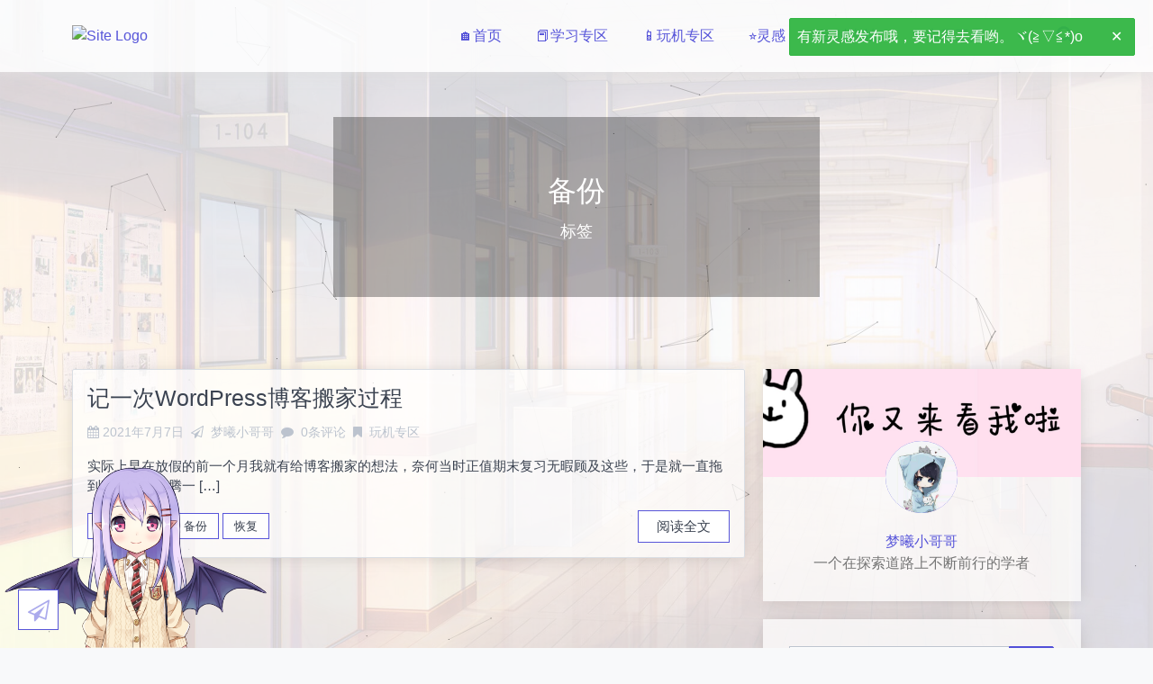

--- FILE ---
content_type: text/html; charset=UTF-8
request_url: https://blog.llyth.cn/tag/%E5%A4%87%E4%BB%BD
body_size: 9838
content:

<!DOCTYPE html>
<html lang="zh-Hans">

<head>
  <!--<script src="https://llyth.cn/noconsole.js"></script>-->
  <link rel="shortcut icon" href="https://llyth.cn/img/favicon.ico">
  <meta charset="UTF-8" />
  <meta name="viewport" content="width=device-width, initial-scale=1.0" />
  <link rel="pingback" href="https://blog.llyth.cn/xmlrpc.php" />
  <meta name="theme-color" content="#87d1df">
  <meta name="description" content="Eric · 梦曦 ———— 我们都是追逐繁星的孩子">
  <meta name="origami-version" content="2.2.10">
  <script src="https://blog.llyth.cn/wp-content/themes/Origami/live2d-widget/autoload.js"></script>
  <title>备份 &#8211; Eric · 梦曦</title>
<meta name='robots' content='max-image-preview:large' />
<link rel="alternate" type="application/rss+xml" title="Eric · 梦曦 &raquo; 备份 标签 Feed" href="https://blog.llyth.cn/tag/%e5%a4%87%e4%bb%bd/feed" />
<style id='wp-img-auto-sizes-contain-inline-css' type='text/css'>
img:is([sizes=auto i],[sizes^="auto," i]){contain-intrinsic-size:3000px 1500px}
/*# sourceURL=wp-img-auto-sizes-contain-inline-css */
</style>
<link rel='stylesheet' id='spectre_css-css' href='https://blog.llyth.cn/wp-content/themes/Origami/css/spectre.min.css?ver=6.9' type='text/css' media='all' />
<link rel='stylesheet' id='spectre_exp_css-css' href='https://blog.llyth.cn/wp-content/themes/Origami/css/spectre-exp.min.css?ver=6.9' type='text/css' media='all' />
<link rel='stylesheet' id='spectre_icons_css-css' href='https://blog.llyth.cn/wp-content/themes/Origami/css/spectre-icons.min.css?ver=6.9' type='text/css' media='all' />
<link rel='stylesheet' id='origami_css-css' href='https://blog.llyth.cn/wp-content/themes/Origami/style.css?ver=2.2.10' type='text/css' media='all' />
<style id='wp-emoji-styles-inline-css' type='text/css'>

	img.wp-smiley, img.emoji {
		display: inline !important;
		border: none !important;
		box-shadow: none !important;
		height: 1em !important;
		width: 1em !important;
		margin: 0 0.07em !important;
		vertical-align: -0.1em !important;
		background: none !important;
		padding: 0 !important;
	}
/*# sourceURL=wp-emoji-styles-inline-css */
</style>
<link rel='stylesheet' id='wp-block-library-css' href='https://blog.llyth.cn/wp-includes/css/dist/block-library/style.min.css?ver=6.9' type='text/css' media='all' />
<style id='wp-block-heading-inline-css' type='text/css'>
h1:where(.wp-block-heading).has-background,h2:where(.wp-block-heading).has-background,h3:where(.wp-block-heading).has-background,h4:where(.wp-block-heading).has-background,h5:where(.wp-block-heading).has-background,h6:where(.wp-block-heading).has-background{padding:1.25em 2.375em}h1.has-text-align-left[style*=writing-mode]:where([style*=vertical-lr]),h1.has-text-align-right[style*=writing-mode]:where([style*=vertical-rl]),h2.has-text-align-left[style*=writing-mode]:where([style*=vertical-lr]),h2.has-text-align-right[style*=writing-mode]:where([style*=vertical-rl]),h3.has-text-align-left[style*=writing-mode]:where([style*=vertical-lr]),h3.has-text-align-right[style*=writing-mode]:where([style*=vertical-rl]),h4.has-text-align-left[style*=writing-mode]:where([style*=vertical-lr]),h4.has-text-align-right[style*=writing-mode]:where([style*=vertical-rl]),h5.has-text-align-left[style*=writing-mode]:where([style*=vertical-lr]),h5.has-text-align-right[style*=writing-mode]:where([style*=vertical-rl]),h6.has-text-align-left[style*=writing-mode]:where([style*=vertical-lr]),h6.has-text-align-right[style*=writing-mode]:where([style*=vertical-rl]){rotate:180deg}
/*# sourceURL=https://blog.llyth.cn/wp-includes/blocks/heading/style.min.css */
</style>
<style id='wp-block-paragraph-inline-css' type='text/css'>
.is-small-text{font-size:.875em}.is-regular-text{font-size:1em}.is-large-text{font-size:2.25em}.is-larger-text{font-size:3em}.has-drop-cap:not(:focus):first-letter{float:left;font-size:8.4em;font-style:normal;font-weight:100;line-height:.68;margin:.05em .1em 0 0;text-transform:uppercase}body.rtl .has-drop-cap:not(:focus):first-letter{float:none;margin-left:.1em}p.has-drop-cap.has-background{overflow:hidden}:root :where(p.has-background){padding:1.25em 2.375em}:where(p.has-text-color:not(.has-link-color)) a{color:inherit}p.has-text-align-left[style*="writing-mode:vertical-lr"],p.has-text-align-right[style*="writing-mode:vertical-rl"]{rotate:180deg}
/*# sourceURL=https://blog.llyth.cn/wp-includes/blocks/paragraph/style.min.css */
</style>
<style id='global-styles-inline-css' type='text/css'>
:root{--wp--preset--aspect-ratio--square: 1;--wp--preset--aspect-ratio--4-3: 4/3;--wp--preset--aspect-ratio--3-4: 3/4;--wp--preset--aspect-ratio--3-2: 3/2;--wp--preset--aspect-ratio--2-3: 2/3;--wp--preset--aspect-ratio--16-9: 16/9;--wp--preset--aspect-ratio--9-16: 9/16;--wp--preset--color--black: #000000;--wp--preset--color--cyan-bluish-gray: #abb8c3;--wp--preset--color--white: #ffffff;--wp--preset--color--pale-pink: #f78da7;--wp--preset--color--vivid-red: #cf2e2e;--wp--preset--color--luminous-vivid-orange: #ff6900;--wp--preset--color--luminous-vivid-amber: #fcb900;--wp--preset--color--light-green-cyan: #7bdcb5;--wp--preset--color--vivid-green-cyan: #00d084;--wp--preset--color--pale-cyan-blue: #8ed1fc;--wp--preset--color--vivid-cyan-blue: #0693e3;--wp--preset--color--vivid-purple: #9b51e0;--wp--preset--gradient--vivid-cyan-blue-to-vivid-purple: linear-gradient(135deg,rgb(6,147,227) 0%,rgb(155,81,224) 100%);--wp--preset--gradient--light-green-cyan-to-vivid-green-cyan: linear-gradient(135deg,rgb(122,220,180) 0%,rgb(0,208,130) 100%);--wp--preset--gradient--luminous-vivid-amber-to-luminous-vivid-orange: linear-gradient(135deg,rgb(252,185,0) 0%,rgb(255,105,0) 100%);--wp--preset--gradient--luminous-vivid-orange-to-vivid-red: linear-gradient(135deg,rgb(255,105,0) 0%,rgb(207,46,46) 100%);--wp--preset--gradient--very-light-gray-to-cyan-bluish-gray: linear-gradient(135deg,rgb(238,238,238) 0%,rgb(169,184,195) 100%);--wp--preset--gradient--cool-to-warm-spectrum: linear-gradient(135deg,rgb(74,234,220) 0%,rgb(151,120,209) 20%,rgb(207,42,186) 40%,rgb(238,44,130) 60%,rgb(251,105,98) 80%,rgb(254,248,76) 100%);--wp--preset--gradient--blush-light-purple: linear-gradient(135deg,rgb(255,206,236) 0%,rgb(152,150,240) 100%);--wp--preset--gradient--blush-bordeaux: linear-gradient(135deg,rgb(254,205,165) 0%,rgb(254,45,45) 50%,rgb(107,0,62) 100%);--wp--preset--gradient--luminous-dusk: linear-gradient(135deg,rgb(255,203,112) 0%,rgb(199,81,192) 50%,rgb(65,88,208) 100%);--wp--preset--gradient--pale-ocean: linear-gradient(135deg,rgb(255,245,203) 0%,rgb(182,227,212) 50%,rgb(51,167,181) 100%);--wp--preset--gradient--electric-grass: linear-gradient(135deg,rgb(202,248,128) 0%,rgb(113,206,126) 100%);--wp--preset--gradient--midnight: linear-gradient(135deg,rgb(2,3,129) 0%,rgb(40,116,252) 100%);--wp--preset--font-size--small: 13px;--wp--preset--font-size--medium: 20px;--wp--preset--font-size--large: 36px;--wp--preset--font-size--x-large: 42px;--wp--preset--spacing--20: 0.44rem;--wp--preset--spacing--30: 0.67rem;--wp--preset--spacing--40: 1rem;--wp--preset--spacing--50: 1.5rem;--wp--preset--spacing--60: 2.25rem;--wp--preset--spacing--70: 3.38rem;--wp--preset--spacing--80: 5.06rem;--wp--preset--shadow--natural: 6px 6px 9px rgba(0, 0, 0, 0.2);--wp--preset--shadow--deep: 12px 12px 50px rgba(0, 0, 0, 0.4);--wp--preset--shadow--sharp: 6px 6px 0px rgba(0, 0, 0, 0.2);--wp--preset--shadow--outlined: 6px 6px 0px -3px rgb(255, 255, 255), 6px 6px rgb(0, 0, 0);--wp--preset--shadow--crisp: 6px 6px 0px rgb(0, 0, 0);}:where(.is-layout-flex){gap: 0.5em;}:where(.is-layout-grid){gap: 0.5em;}body .is-layout-flex{display: flex;}.is-layout-flex{flex-wrap: wrap;align-items: center;}.is-layout-flex > :is(*, div){margin: 0;}body .is-layout-grid{display: grid;}.is-layout-grid > :is(*, div){margin: 0;}:where(.wp-block-columns.is-layout-flex){gap: 2em;}:where(.wp-block-columns.is-layout-grid){gap: 2em;}:where(.wp-block-post-template.is-layout-flex){gap: 1.25em;}:where(.wp-block-post-template.is-layout-grid){gap: 1.25em;}.has-black-color{color: var(--wp--preset--color--black) !important;}.has-cyan-bluish-gray-color{color: var(--wp--preset--color--cyan-bluish-gray) !important;}.has-white-color{color: var(--wp--preset--color--white) !important;}.has-pale-pink-color{color: var(--wp--preset--color--pale-pink) !important;}.has-vivid-red-color{color: var(--wp--preset--color--vivid-red) !important;}.has-luminous-vivid-orange-color{color: var(--wp--preset--color--luminous-vivid-orange) !important;}.has-luminous-vivid-amber-color{color: var(--wp--preset--color--luminous-vivid-amber) !important;}.has-light-green-cyan-color{color: var(--wp--preset--color--light-green-cyan) !important;}.has-vivid-green-cyan-color{color: var(--wp--preset--color--vivid-green-cyan) !important;}.has-pale-cyan-blue-color{color: var(--wp--preset--color--pale-cyan-blue) !important;}.has-vivid-cyan-blue-color{color: var(--wp--preset--color--vivid-cyan-blue) !important;}.has-vivid-purple-color{color: var(--wp--preset--color--vivid-purple) !important;}.has-black-background-color{background-color: var(--wp--preset--color--black) !important;}.has-cyan-bluish-gray-background-color{background-color: var(--wp--preset--color--cyan-bluish-gray) !important;}.has-white-background-color{background-color: var(--wp--preset--color--white) !important;}.has-pale-pink-background-color{background-color: var(--wp--preset--color--pale-pink) !important;}.has-vivid-red-background-color{background-color: var(--wp--preset--color--vivid-red) !important;}.has-luminous-vivid-orange-background-color{background-color: var(--wp--preset--color--luminous-vivid-orange) !important;}.has-luminous-vivid-amber-background-color{background-color: var(--wp--preset--color--luminous-vivid-amber) !important;}.has-light-green-cyan-background-color{background-color: var(--wp--preset--color--light-green-cyan) !important;}.has-vivid-green-cyan-background-color{background-color: var(--wp--preset--color--vivid-green-cyan) !important;}.has-pale-cyan-blue-background-color{background-color: var(--wp--preset--color--pale-cyan-blue) !important;}.has-vivid-cyan-blue-background-color{background-color: var(--wp--preset--color--vivid-cyan-blue) !important;}.has-vivid-purple-background-color{background-color: var(--wp--preset--color--vivid-purple) !important;}.has-black-border-color{border-color: var(--wp--preset--color--black) !important;}.has-cyan-bluish-gray-border-color{border-color: var(--wp--preset--color--cyan-bluish-gray) !important;}.has-white-border-color{border-color: var(--wp--preset--color--white) !important;}.has-pale-pink-border-color{border-color: var(--wp--preset--color--pale-pink) !important;}.has-vivid-red-border-color{border-color: var(--wp--preset--color--vivid-red) !important;}.has-luminous-vivid-orange-border-color{border-color: var(--wp--preset--color--luminous-vivid-orange) !important;}.has-luminous-vivid-amber-border-color{border-color: var(--wp--preset--color--luminous-vivid-amber) !important;}.has-light-green-cyan-border-color{border-color: var(--wp--preset--color--light-green-cyan) !important;}.has-vivid-green-cyan-border-color{border-color: var(--wp--preset--color--vivid-green-cyan) !important;}.has-pale-cyan-blue-border-color{border-color: var(--wp--preset--color--pale-cyan-blue) !important;}.has-vivid-cyan-blue-border-color{border-color: var(--wp--preset--color--vivid-cyan-blue) !important;}.has-vivid-purple-border-color{border-color: var(--wp--preset--color--vivid-purple) !important;}.has-vivid-cyan-blue-to-vivid-purple-gradient-background{background: var(--wp--preset--gradient--vivid-cyan-blue-to-vivid-purple) !important;}.has-light-green-cyan-to-vivid-green-cyan-gradient-background{background: var(--wp--preset--gradient--light-green-cyan-to-vivid-green-cyan) !important;}.has-luminous-vivid-amber-to-luminous-vivid-orange-gradient-background{background: var(--wp--preset--gradient--luminous-vivid-amber-to-luminous-vivid-orange) !important;}.has-luminous-vivid-orange-to-vivid-red-gradient-background{background: var(--wp--preset--gradient--luminous-vivid-orange-to-vivid-red) !important;}.has-very-light-gray-to-cyan-bluish-gray-gradient-background{background: var(--wp--preset--gradient--very-light-gray-to-cyan-bluish-gray) !important;}.has-cool-to-warm-spectrum-gradient-background{background: var(--wp--preset--gradient--cool-to-warm-spectrum) !important;}.has-blush-light-purple-gradient-background{background: var(--wp--preset--gradient--blush-light-purple) !important;}.has-blush-bordeaux-gradient-background{background: var(--wp--preset--gradient--blush-bordeaux) !important;}.has-luminous-dusk-gradient-background{background: var(--wp--preset--gradient--luminous-dusk) !important;}.has-pale-ocean-gradient-background{background: var(--wp--preset--gradient--pale-ocean) !important;}.has-electric-grass-gradient-background{background: var(--wp--preset--gradient--electric-grass) !important;}.has-midnight-gradient-background{background: var(--wp--preset--gradient--midnight) !important;}.has-small-font-size{font-size: var(--wp--preset--font-size--small) !important;}.has-medium-font-size{font-size: var(--wp--preset--font-size--medium) !important;}.has-large-font-size{font-size: var(--wp--preset--font-size--large) !important;}.has-x-large-font-size{font-size: var(--wp--preset--font-size--x-large) !important;}
/*# sourceURL=global-styles-inline-css */
</style>

<style id='classic-theme-styles-inline-css' type='text/css'>
/*! This file is auto-generated */
.wp-block-button__link{color:#fff;background-color:#32373c;border-radius:9999px;box-shadow:none;text-decoration:none;padding:calc(.667em + 2px) calc(1.333em + 2px);font-size:1.125em}.wp-block-file__button{background:#32373c;color:#fff;text-decoration:none}
/*# sourceURL=/wp-includes/css/classic-themes.min.css */
</style>
<link rel="https://api.w.org/" href="https://blog.llyth.cn/wp-json/" /><link rel="alternate" title="JSON" type="application/json" href="https://blog.llyth.cn/wp-json/wp/v2/tags/65" /><link rel="EditURI" type="application/rsd+xml" title="RSD" href="https://blog.llyth.cn/xmlrpc.php?rsd" />
<meta name="generator" content="WordPress 6.9" />
<style type="text/css">.recentcomments a{display:inline !important;padding:0 !important;margin:0 !important;}</style>      <meta http-equiv="Content-Security-Policy" content="block-all-mixed-content">
  <link rel='stylesheet' id='font_awesome_css-css' href='https://blog.llyth.cn/wp-content/themes/Origami/css/font-awesome.min.css?ver=6.9' type='text/css' media='all' />
<link rel='stylesheet' id='mouse_css-css' href='https://blog.llyth.cn/wp-content/themes/Origami/css/mouse.css?ver=6.9' type='text/css' media='all' />
</head>

<body class="archive tag tag-65 wp-theme-Origami  layout3">
  <header class="ori-header">
    <div class="ori-container navbar">
      <section class="navbar-section">
        <a href="https://blog.llyth.cn/" id="ori-logo">
          <img src="https://llyth.cn/img/favicon.ico" alt="Site Logo">
        </a>
        <a href="https://blog.llyth.cn/" class="btn btn-link" id="ori-title">
          Eric · 梦曦        </a>
      </section>
      <section class="navbar-section">
        <ul id="ori-menu" class=""><li id="menu-item-16" class="menu-item menu-item-type-custom menu-item-object-custom menu-item-home menu-item-16"><a href="https://blog.llyth.cn/">🏠首页<div></div><span class="sub-drop-icon icon icon-arrow-down"></span></a></li>
<li id="menu-item-104" class="menu-item menu-item-type-taxonomy menu-item-object-category menu-item-104"><a href="https://blog.llyth.cn/category/classxx">📕学习专区<div></div><span class="sub-drop-icon icon icon-arrow-down"></span></a></li>
<li id="menu-item-106" class="menu-item menu-item-type-taxonomy menu-item-object-category menu-item-106"><a href="https://blog.llyth.cn/category/classwj">📱玩机专区<div></div><span class="sub-drop-icon icon icon-arrow-down"></span></a></li>
<li id="menu-item-18" class="menu-item menu-item-type-post_type menu-item-object-page menu-item-18"><a href="https://blog.llyth.cn/inspiration">⭐灵感<div></div><span class="sub-drop-icon icon icon-arrow-down"></span></a></li>
<li id="menu-item-17" class="menu-item menu-item-type-post_type menu-item-object-page menu-item-17"><a href="https://blog.llyth.cn/timeline">⏳时光轴<div></div><span class="sub-drop-icon icon icon-arrow-down"></span></a></li>
<li id="menu-item-1449" class="menu-item menu-item-type-post_type menu-item-object-page menu-item-1449"><a href="https://blog.llyth.cn/%e5%ae%9e%e7%94%a8%e5%b7%a5%e5%85%b7">🔧实用工具<div></div><span class="sub-drop-icon icon icon-arrow-down"></span></a></li>
<li id="menu-item-158" class="menu-item menu-item-type-custom menu-item-object-custom menu-item-158"><a href="/wp-admin">✏<div></div><span class="sub-drop-icon icon icon-arrow-down"></span></a></li>
</ul>        <div id="ori-s-btn">
          <i class="fa fa-search"></i>
        </div>
        <div id="ori-m-btn">
          <span></span>
          <span></span>
          <span></span>
          <span></span>
        </div>
      </section>
    </div>
    <!-- Header search box -->
    <section class="ori-search">
      <div class="ori-container navbar">
        <section class="navbar-section">
          <div><i class="fa fa-search"></i></div>
        </section>
        <section class="navbar-center">
          <div class="has-icon-right">
            <input id="ori-search-input" class="form-input" type="text" placeholder="快来寻找你要的文章ヾ(≧▽≦*)o...">
            <i class="form-icon loading ori-search-loading"></i>
          </div>
        </section>
        <section class="navbar-section">
          <div id="ori-search-close"><i class="fa fa-close"></i></div>
        </section>
      </div>
      <div class="ori-search-mask grid-md">
        <section class="col-8 col-md-12 post-list" id="search-list"></section>
      </div>
    </section>
  </header>
  <!-- Window inner background -->
  <section class="ori-background"></section>
  <div id="read-progress" class="progress"></div>
<div id="main-content">
  <section class="featured">
  <div class="featured-image" style="background-image:url(https://blog.llyth.cn/wp-content/uploads/2021/01/5d88e8d731f6133280062e8f.jpg)"></div>
  <div class="featured-container">
    <h1>备份</h1>
    <h2>标签</h2>
  </div>
</section>
  <main class="ori-container columns  grid-md">
  <section class="post-list column col-8 col-md-12">
          <article class="card" id="post-371">
                        <div class="card-header post-info">
          <h2 class="card-title">
            <a href="https://blog.llyth.cn/371.html">记一次WordPress博客搬家过程</a>
          </h2>
          <div class="card-subtitle text-gray">
            <i class="fa fa-calendar"></i>
            <time>2021年7月7日</time>
            <i class="fa fa-paper-plane-o"></i>
            <span>梦曦小哥哥</span>
            <i class="fa fa-comment"></i>
            <span>0条评论</span>
            <i class="fa fa-bookmark"></i>
            <ul>
                              <li>
                  <a href="https://blog.llyth.cn/category/classwj">
                    玩机专区                  </a>
                </li>
                          </ul>
          </div>
        </div>
        <div class="card-body">
          <p>实际上早在放假的前一个月我就有给博客搬家的想法，奈何当时正值期末复习无暇顾及这些，于是就一直拖到了今天。折腾一 [&hellip;]</p>
<div class="clearfix"></div>        </div>
        <div class="card-footer">
          <div class="post-tags">
                          <a href="https://blog.llyth.cn/tag/wordpress">
                WordPress              </a>
                          <a href="https://blog.llyth.cn/tag/%e5%a4%87%e4%bb%bd">
                备份              </a>
                          <a href="https://blog.llyth.cn/tag/%e6%81%a2%e5%a4%8d">
                恢复              </a>
                      </div>
          <a href="https://blog.llyth.cn/371.html" class="read-more">
            阅读全文          </a>
        </div>
      </article>
          </section>
  <aside class="column ori-sidebar col-4 col-md-12">
      <div class="about-card">
    <div class="about-card-image" style="background-image: url(https://blog.llyth.cn/wp-content/uploads/2021/01/Cache_457b43d9d7e7ca0f..jpg);"></div>
    <div class="about-card-avatar">
      <figure class="avatar avatar-xxl">
        <img src="https://blog.llyth.cn/wp-content/uploads/2021/01/Cache_557fbbbbdcfb4b28.-2.jpg">
      </figure>
    </div>
    <div class="about-card-content"><a href="https://blog.llyth.cn/about">梦曦小哥哥</a><br>一个在探索道路上不断前行的学者</div>
  </div>
<aside class="sidebar-widget widget_search"><form method="get" id="searchform" class="input-group" action="https://blog.llyth.cn/">
  <label for="s" class="input-group-addon">搜索</label>
  <input type="text" class="form-input" name="s" id="s" placeholder="搜索" />
  <input type="submit" class="btn btn-primary input-group-btn" name="submit" id="searchsubmit" value="搜索" />
</form>
</aside>
		<aside class="sidebar-widget widget_recent_entries">
		<h3>近期文章</h3>
		<ul>
											<li>
					<a href="https://blog.llyth.cn/1866.html">Python 将项目打包成单个可执行文件</a>
									</li>
											<li>
					<a href="https://blog.llyth.cn/1605.html">华为云 ｜ 优雅地刷新CDN缓存</a>
									</li>
											<li>
					<a href="https://blog.llyth.cn/1647.html">Linux Deploy安装桌面环境</a>
									</li>
											<li>
					<a href="https://blog.llyth.cn/1589.html">SSH 通过密钥登录</a>
									</li>
											<li>
					<a href="https://blog.llyth.cn/1555.html">将Ollama安装到其它磁盘</a>
									</li>
					</ul>

		</aside><aside class="sidebar-widget widget_recent_comments"><h3>近期评论</h3><ul id="recentcomments"><li class="recentcomments"><span class="comment-author-link"><a href="https://blog.llyth.cn" class="url" rel="ugc">梦曦小哥哥</a></span> 发表在《<a href="https://blog.llyth.cn/1381.html#comment-565">随身WiFi备份、去云控、切卡教程</a>》</li><li class="recentcomments"><span class="comment-author-link"><a href="https://blog.llyth.cn" class="url" rel="ugc">梦曦小哥哥</a></span> 发表在《<a href="https://blog.llyth.cn/995.html#comment-564">新版蓝叠模拟器备份/分享虚拟机文件</a>》</li><li class="recentcomments"><span class="comment-author-link"><a href="https://blog.llyth.cn" class="url" rel="ugc">梦曦小哥哥</a></span> 发表在《<a href="https://blog.llyth.cn/1381.html#comment-563">随身WiFi备份、去云控、切卡教程</a>》</li><li class="recentcomments"><span class="comment-author-link"><a href="http://1" class="url" rel="ugc external nofollow">1</a></span> 发表在《<a href="https://blog.llyth.cn/1381.html#comment-533">随身WiFi备份、去云控、切卡教程</a>》</li><li class="recentcomments"><span class="comment-author-link">YuvuShine</span> 发表在《<a href="https://blog.llyth.cn/995.html#comment-530">新版蓝叠模拟器备份/分享虚拟机文件</a>》</li></ul></aside>  </aside>
</main>
</div>
<footer class="ori-footer">
  <section id="scroll-top" class="btn btn-action">
    <i class="icon icon-arrow-up"></i>
  </section>
  <div class="ori-container columns right">
    <section class="ori-copyright col-4">
      <span class="my-face">(●･◡･●)ﾉ♥</span><br>站点在风雨飘摇中运行了<span id="timeDate"></span><span id="times"></span><br>站点于2021年1月26日进行了重建<br><a href="https://beian.miit.gov.cn/" target="_blank">吉ICP备2021004433号-2</a><br>声明：本站为非盈利性网站，部分素材来源于互联网，<br>如有侵权请与本站联系删除。      <br />
      <span id="origami-theme-info">
        Theme - Origami By Otstar Lin
      </span>
    </section>
  </div>
</footer>
<section class="ori-tools">
  <div class="toast">
    <button class="btn btn-clear float-right"></button>
    <p></p>
  </div>
  <div class="modal modal-sm">
    <a class="modal-overlay"></a>
    <div class="modal-container">
      <div class="modal-header">
        <div class="modal-title h5"></div>
      </div>
      <div class="modal-body">
        <div class="content"></div>
      </div>
      <div class="modal-footer">
        <button class="btn btn-primary confirm">
          确认        </button>
        <button class="btn btn-link cancel">
          取消        </button>
      </div>
    </div>
  </div>
  <div id="if-to-start">
    <span title="已跳转到上次阅读的位置，从头阅读？">
      已跳转到上次阅读的位置，从头阅读？    </span>
    <a class="btn" href="javascript:notToStart();">
      否    </a>
    <a class="btn" href="javascript:toStart();">
      是    </a>
  </div>
  <div id="live-chat">
    <ul class="live-chat-list">
    </ul>
    <div class="live-chat-input">
      <i class="icon icon-arrow-left"></i>
      <input type="text" class="form-input" placeholder="输入昵称与大佬们交流">
      <button class="btn">
        开始搞事      </button>
    </div>
  </div>
  <div class="ori-tools-btns">
    <div id="toc-btn" class="true" title="显示文章目录(点击显示或隐藏)">
      <i class="fa fa-indent fa-2x"></i>
      <div class="toc"></div>
    </div>
    <div id="share-card-btn" title="分享" style="display: none !important;">
      <i class="fa fa-share-alt fa-2x"></i>
    </div>
    <div id="qrcode-btn" title="阅读转移">
      <i class="fa fa-laptop fa-2x"></i>
    </div>
    <div id="paper-plane" title="乘上通往云端的纸飞机吧">
      <i class="fa fa-paper-plane-o fa-2x"></i>
    </div>
  </div>
  <div class="modal share-card">
    <div class="modal-overlay"></div>
    <div class="modal-container">
      <div class="modal-header">
        <div class="modal-title h5">分享卡片</div>
      </div>
      <div class="modal-body">
        <div class="loading"></div>
        <div>生成中，请稍后...</div>
      </div>
      <div class="modal-footer">
        <span>长按/右键保存分享</span>
        <button class="btn btn-link">
          关闭        </button>
      </div>
    </div>
  </div>
  <div id="qrcode-img"></div>
  <div class="paper-plane-mask">
    <div class="paper-plane-content">
      <div class="paper-plane-title">
        更换主题      </div>
      <ul class="paper-plane-body grid-md"></ul>
      <button class="btn btn-primary btn-action s-circle left">
        <i class="icon icon-arrow-left"></i>
      </button>
      <button class="btn btn-primary btn-action s-circle right">
        <i class="icon icon-arrow-right"></i>
      </button>
      <button class="btn btn-link close">
        <i class="icon icon-cross"></i>
      </button>
    </div>
    <div class="paper-plane-img">
      <img class="airplane" src="https://blog.llyth.cn/wp-content/themes/Origami/image/origami.png">
    </div>
  </div>
  <div id="share-card-source" class="card"></div>
</section>
<script>window.origamiConfig = JSON.parse('{"restURL":"https:\/\/blog.llyth.cn\/wp-json\/","themeBaseURL":"https:\/\/blog.llyth.cn\/wp-content\/themes\/Origami","markdownComment":true,"updateComment":true,"deleteComment":true,"katex":true,"mermaid":true,"animate":true,"titleChange":true,"realTimeSearch":true,"owo":true,"footerTime":"12\/07\/2020 00:00:00","liveChat":"","background":[{"name":"\u7409\u7483\u306e\u7a7a","background":["https:\/\/blog.llyth.cn\/wp-content\/uploads\/2022\/02\/20200117213223.jpg","https:\/\/blog.llyth.cn\/wp-content\/uploads\/2022\/02\/20200117213223-1.jpg","https:\/\/blog.llyth.cn\/wp-content\/uploads\/2022\/02\/20200117213223-2.jpg","https:\/\/blog.llyth.cn\/wp-content\/uploads\/2022\/02\/20200117213223-3.jpg","https:\/\/blog.llyth.cn\/wp-content\/uploads\/2022\/02\/20200117213223-4.jpg","https:\/\/blog.llyth.cn\/wp-content\/uploads\/2022\/02\/20200117213223-5.jpg","https:\/\/blog.llyth.cn\/wp-content\/uploads\/2022\/02\/20200117213223-6.jpg","https:\/\/blog.llyth.cn\/wp-content\/uploads\/2022\/02\/20200117213223-7.jpg","https:\/\/blog.llyth.cn\/wp-content\/uploads\/2022\/02\/20200117213223-8.jpg"]},{"name":"\u591c\u7a7a\u306e\u30af\u30ec\u30e8\u30f3","background":["https:\/\/blog.llyth.cn\/wp-content\/uploads\/2022\/02\/20200001.png","https:\/\/blog.llyth.cn\/wp-content\/uploads\/2022\/02\/20200001-1.png","https:\/\/blog.llyth.cn\/wp-content\/uploads\/2022\/02\/20200001-2.png","https:\/\/blog.llyth.cn\/wp-content\/uploads\/2022\/02\/20200001-3.png","https:\/\/blog.llyth.cn\/wp-content\/uploads\/2022\/02\/20200001-4.png","https:\/\/blog.llyth.cn\/wp-content\/uploads\/2022\/02\/20200001-5.png","https:\/\/blog.llyth.cn\/wp-content\/uploads\/2022\/02\/20200001-6.png","https:\/\/blog.llyth.cn\/wp-content\/uploads\/2022\/02\/20200001-7.png","https:\/\/blog.llyth.cn\/wp-content\/uploads\/2022\/02\/20200001-8.png","https:\/\/blog.llyth.cn\/wp-content\/uploads\/2022\/02\/20200001-9.png"]},{"name":"\u5b88\u62a4\u8005\u8054\u76df","background":["https:\/\/blog.llyth.cn\/wp-content\/uploads\/2022\/02\/Screenshot_20180106-202113.jpg","https:\/\/blog.llyth.cn\/wp-content\/uploads\/2022\/02\/Screenshot_20180106-202136.jpg","https:\/\/blog.llyth.cn\/wp-content\/uploads\/2022\/02\/Screenshot_20180106-202141.jpg","https:\/\/blog.llyth.cn\/wp-content\/uploads\/2022\/02\/Screenshot_20180106-205450.jpg"]}],"lastInspirationTime":1736175400,"tocLevel":"h1,h2,h3,h4,h5,h6","copyAddCopyright":"nocode","judge0API":"","runCodeLangList":{"c":1,"cpp":2,"bash":3,"csharp":4,"go":5,"java":6,"node":7,"php":8,"python":9,"python2":10,"ruby":11,"rust":12,"scala":13,"typescript":14},"ccl":"by-nc-sa"}');</script><script type="speculationrules">
{"prefetch":[{"source":"document","where":{"and":[{"href_matches":"/*"},{"not":{"href_matches":["/wp-*.php","/wp-admin/*","/wp-content/uploads/*","/wp-content/*","/wp-content/plugins/*","/wp-content/themes/Origami/*","/*\\?(.+)"]}},{"not":{"selector_matches":"a[rel~=\"nofollow\"]"}},{"not":{"selector_matches":".no-prefetch, .no-prefetch a"}}]},"eagerness":"conservative"}]}
</script>
<script type="text/javascript" color="0,0,0" zindex="-1" opacity="0.5" count="99" src="https://blog.llyth.cn/wp-content/themes/Origami/js/canvas-nest.js"></script><script type="text/javascript" src="https://blog.llyth.cn/wp-content/themes/Origami/js/qrcode.min.js?ver=6.9" id="qrcode_js-js"></script>
<script type="text/javascript" src="https://blog.llyth.cn/wp-content/themes/Origami/js/SMValidator.min.js?ver=6.9" id="SMValidator_js-js"></script>
<script type="text/javascript" src="https://blog.llyth.cn/wp-content/themes/Origami/js/mouse.js?ver=6.9" id="mouse_js-js"></script>
<script type="text/javascript" src="https://blog.llyth.cn/wp-content/themes/Origami/js/main.js?ver=2.2.10" id="origami_js-js"></script>
<script id="wp-emoji-settings" type="application/json">
{"baseUrl":"https://s.w.org/images/core/emoji/17.0.2/72x72/","ext":".png","svgUrl":"https://s.w.org/images/core/emoji/17.0.2/svg/","svgExt":".svg","source":{"concatemoji":"https://blog.llyth.cn/wp-includes/js/wp-emoji-release.min.js?ver=6.9"}}
</script>
<script type="module">
/* <![CDATA[ */
/*! This file is auto-generated */
const a=JSON.parse(document.getElementById("wp-emoji-settings").textContent),o=(window._wpemojiSettings=a,"wpEmojiSettingsSupports"),s=["flag","emoji"];function i(e){try{var t={supportTests:e,timestamp:(new Date).valueOf()};sessionStorage.setItem(o,JSON.stringify(t))}catch(e){}}function c(e,t,n){e.clearRect(0,0,e.canvas.width,e.canvas.height),e.fillText(t,0,0);t=new Uint32Array(e.getImageData(0,0,e.canvas.width,e.canvas.height).data);e.clearRect(0,0,e.canvas.width,e.canvas.height),e.fillText(n,0,0);const a=new Uint32Array(e.getImageData(0,0,e.canvas.width,e.canvas.height).data);return t.every((e,t)=>e===a[t])}function p(e,t){e.clearRect(0,0,e.canvas.width,e.canvas.height),e.fillText(t,0,0);var n=e.getImageData(16,16,1,1);for(let e=0;e<n.data.length;e++)if(0!==n.data[e])return!1;return!0}function u(e,t,n,a){switch(t){case"flag":return n(e,"\ud83c\udff3\ufe0f\u200d\u26a7\ufe0f","\ud83c\udff3\ufe0f\u200b\u26a7\ufe0f")?!1:!n(e,"\ud83c\udde8\ud83c\uddf6","\ud83c\udde8\u200b\ud83c\uddf6")&&!n(e,"\ud83c\udff4\udb40\udc67\udb40\udc62\udb40\udc65\udb40\udc6e\udb40\udc67\udb40\udc7f","\ud83c\udff4\u200b\udb40\udc67\u200b\udb40\udc62\u200b\udb40\udc65\u200b\udb40\udc6e\u200b\udb40\udc67\u200b\udb40\udc7f");case"emoji":return!a(e,"\ud83e\u1fac8")}return!1}function f(e,t,n,a){let r;const o=(r="undefined"!=typeof WorkerGlobalScope&&self instanceof WorkerGlobalScope?new OffscreenCanvas(300,150):document.createElement("canvas")).getContext("2d",{willReadFrequently:!0}),s=(o.textBaseline="top",o.font="600 32px Arial",{});return e.forEach(e=>{s[e]=t(o,e,n,a)}),s}function r(e){var t=document.createElement("script");t.src=e,t.defer=!0,document.head.appendChild(t)}a.supports={everything:!0,everythingExceptFlag:!0},new Promise(t=>{let n=function(){try{var e=JSON.parse(sessionStorage.getItem(o));if("object"==typeof e&&"number"==typeof e.timestamp&&(new Date).valueOf()<e.timestamp+604800&&"object"==typeof e.supportTests)return e.supportTests}catch(e){}return null}();if(!n){if("undefined"!=typeof Worker&&"undefined"!=typeof OffscreenCanvas&&"undefined"!=typeof URL&&URL.createObjectURL&&"undefined"!=typeof Blob)try{var e="postMessage("+f.toString()+"("+[JSON.stringify(s),u.toString(),c.toString(),p.toString()].join(",")+"));",a=new Blob([e],{type:"text/javascript"});const r=new Worker(URL.createObjectURL(a),{name:"wpTestEmojiSupports"});return void(r.onmessage=e=>{i(n=e.data),r.terminate(),t(n)})}catch(e){}i(n=f(s,u,c,p))}t(n)}).then(e=>{for(const n in e)a.supports[n]=e[n],a.supports.everything=a.supports.everything&&a.supports[n],"flag"!==n&&(a.supports.everythingExceptFlag=a.supports.everythingExceptFlag&&a.supports[n]);var t;a.supports.everythingExceptFlag=a.supports.everythingExceptFlag&&!a.supports.flag,a.supports.everything||((t=a.source||{}).concatemoji?r(t.concatemoji):t.wpemoji&&t.twemoji&&(r(t.twemoji),r(t.wpemoji)))});
//# sourceURL=https://blog.llyth.cn/wp-includes/js/wp-emoji-loader.min.js
/* ]]> */
</script>
<script>window.addEventListener('load', () => {
              if (navigator.serviceWorker) {
                navigator.serviceWorker.getRegistrations().then(function(registrations) {
                  for(let registration of registrations) {
                      registration.unregister()
                  }
                });
              }
            })</script></body>

</html>


--- FILE ---
content_type: text/css
request_url: https://blog.llyth.cn/wp-content/themes/Origami/style.css?ver=2.2.10
body_size: 14399
content:
@charset "UTF-8";
/*
Theme Name: Origami
Theme URI: https://blog.ixk.me/theme-origami.html
Author: Otstar Lin
Author URI: https://www.ixk.me
Description: 简约平面化风格的主题
Version: 2.2.10
License: GNU General Public License v3 or later
License URI: http://www.gnu.org/licenses/gpl-3.0.html
Tags: black,cyan-blue,flat,responsive
*/
/* common */
::-webkit-scrollbar {
  width: 6px;
  height: 6px;
}

::-webkit-scrollbar-track {
  border-radius: 3px;
  background: rgba(255, 255, 255, 0.7);
  box-shadow: inset 0 0 5px rgba(87, 85, 217, 0.08);
}

::-webkit-scrollbar-thumb {
  border-radius: 3px;
  background: rgba(87, 85, 217, 0.5);
  box-shadow: inset 0 0 10px rgba(87, 85, 217, 0.3);
}

* {
  scrollbar-color: rgba(87, 85, 217, 0.7) rgba(255, 255, 255, 0.7);
  scrollbar-width: thin;
}

body {
  background-color: #f8f9fa;
  font-family: "Source Serif Pro", "Noto Serif SC", -apple-system, "SF UI Text", "PingFang SC", "Microsoft YaHei", "WenQuanYi Micro Hei", sans-serif;
  font-weight: 400;
  color: #757575;
  overflow: unset;
}

code[class*="language-"],
pre[class*="language-"] {
  font-size: 0.7rem;
  padding: 0;
}

code:not([class*="language-"]),
pre:not([class*="language-"]) {
  width: 100%;
  overflow-x: auto;
}

a {
  transition: color 0.3s;
}

a:visited {
  color: #5755d9;
}

table {
  border-collapse: collapse;
  border-spacing: 0;
  text-align: left;
  width: 100%;
  border: 0.05rem solid #dadee4;
  margin-top: 1rem;
}

table.is-style-stripes tbody tr:nth-of-type(odd) {
  background: #f3f4f5 !important;
}

table.is-style-stripes tbody tr:nth-of-type(even) {
  background: #ffffff !important;
}

table tbody tr.active,
table.is-style-stripes tbody tr.active,
table.table-hover tbody tr:hover {
  background: #eef0f3;
}

table.table-scroll {
  display: block;
  overflow-x: auto;
  padding-bottom: 0.75rem;
  white-space: nowrap;
}

table td {
  border-bottom: 0.05rem solid #dadee4;
  border-left: 0.05rem solid #dadee4;
  padding: 0.6rem 0.4rem;
}

table th {
  border-bottom: 0.05rem solid #dadee4;
  border-left: 0.05rem solid #dadee4;
  padding: 0.6rem 0.4rem;
  border-bottom-width: 0.1rem;
}

blockquote {
  border-left: 0.2rem solid #dadee4;
}

hr {
  border: none;
  border-bottom: 2px solid #8f98a1;
  width: 20%;
}

hr.is-style-wide, hr.is-style-dots {
  width: 100%;
}

hr:not(.is-style-dots) {
  position: relative;
  background-color: #cacfd6;
  border: none;
  overflow: hidden;
  height: 2px;
}

hr:not(.is-style-dots)::before {
  position: absolute;
  content: "";
  top: -2px;
  width: 64px;
  height: 4px;
  background: linear-gradient(90deg, rgba(87, 85, 217, 0), #5755d9);
  -webkit-transform: translate3d(-64px, 0, 0);
          transform: translate3d(-64px, 0, 0);
  -webkit-animation: hrLine 6s ease-in-out 0s infinite;
          animation: hrLine 6s ease-in-out 0s infinite;
}

figure {
  margin: 0;
}

.lazy {
  transition: -webkit-filter 0.35s ease 0s;
  transition: filter 0.35s ease 0s;
  transition: filter 0.35s ease 0s, -webkit-filter 0.35s ease 0s;
}

.lazy:not(.loaded) {
  -webkit-filter: blur(5px);
          filter: blur(5px);
}

.lazy-bg-loaded-flag {
  width: 0;
  height: 0;
}

.flex-rev {
  -webkit-flex-direction: row-reverse;
      -ms-flex-direction: row-reverse;
          flex-direction: row-reverse;
}

.flex-rev .ori-sidebar {
  padding-left: 0;
  padding-right: 1rem;
}

.flex-1 {
  -webkit-flex: 1;
      -ms-flex: 1;
          flex: 1;
}

.input-error {
  border-color: #e85600;
}

.column {
  padding: 0;
}

.avatar.avatar-xxl {
  font-size: 2rem;
  height: 4rem;
  width: 4rem;
}

.card {
  background-color: rgba(255, 255, 255, 0.7);
  box-shadow: 0 1px 20px -6px rgba(0, 0, 0, 0.2);
}

.modal.active {
  z-index: 1000;
}

/* wp-blocks-style */
.wp-block-image {
  max-width: 100%;
  margin-bottom: 1em;
  margin-left: 0;
  margin-right: 0;
}

.wp-block-image figcaption {
  margin-top: 0.5em;
  margin-bottom: 1em;
  color: #555d66;
  text-align: center;
  font-size: 13px;
}

.wp-block-quote cite {
  font-size: 0.7rem;
  color: #777;
}

/* end */
.widget_categories .screen-reader-text,
.widget_archive .screen-reader-text {
  display: none;
}

.widget_categories select,
.widget_archive select {
  -webkit-appearance: none;
     -moz-appearance: none;
          appearance: none;
  border: 0.05rem solid #bcc3ce;
  border-radius: 0.1rem;
  color: inherit;
  font-size: 0.8rem;
  height: 1.8rem;
  line-height: 1.2rem;
  outline: 0;
  padding: 0.25rem 0.4rem;
  vertical-align: middle;
  width: 100%;
  background: #fff;
  padding-right: 1.2rem;
}

.widget_categories select:focus,
.widget_archive select:focus {
  border-color: #5755d9;
  box-shadow: 0 0 0 0.1rem rgba(87, 85, 217, 0.2);
}

.ori-container {
  margin: 0 auto;
  padding: 0 10px;
  width: 100%;
}

@media (min-width: 576px) {
  .ori-container {
    max-width: 540px;
  }
}

@media (min-width: 768px) {
  .ori-container {
    max-width: 720px;
  }
}

@media (min-width: 992px) {
  .ori-container {
    max-width: 960px;
  }
}

@media (min-width: 1200px) {
  .ori-container {
    max-width: 1140px;
  }
}

@media (min-width: 1560px) {
  .ori-container {
    max-width: 1400px;
  }
}

/* end */
.ori-header {
  width: 100%;
  height: 4rem;
  background-color: rgba(255, 255, 255, 0.85);
  color: #5755d9;
  display: -webkit-flex;
  display: -ms-flexbox;
  display: flex;
  z-index: 999;
  box-shadow: 0 0 20px #dfdfdf;
  position: fixed;
  transition: right 0.5s, -webkit-transform 0.5s;
  transition: right 0.5s, transform 0.5s;
  transition: right 0.5s, transform 0.5s, -webkit-transform 0.5s;
  right: 0;
  -webkit-align-items: center;
      -ms-flex-align: center;
          align-items: center;
}

.ori-background {
  position: fixed;
  top: 0;
  left: 0;
  width: 100vw;
  height: 100vh;
  z-index: -2;
}

.ori-background div {
  background-position: center;
  background-repeat: no-repeat;
  background-size: cover;
  width: 100vw;
  height: 100vh;
  z-index: -2;
  opacity: 0;
  position: absolute;
  transition: opacity 3s;
}

.ori-background div:first-child {
  opacity: 1;
}

.ori-background:after {
  position: fixed;
  content: "";
  top: 0;
  left: 0;
  width: 100%;
  height: 100%;
  z-index: -1;
  background: rgba(255, 255, 255, 0.75);
}

#read-progress {
  position: fixed;
  background: #5755d9;
  width: 0;
  transition-duration: 1s, 1s;
  top: 0;
  z-index: 1000;
}

#main-content {
  padding-top: 4rem;
  display: -webkit-flex;
  display: -ms-flexbox;
  display: flex;
  -webkit-align-items: center;
      -ms-flex-align: center;
          align-items: center;
  -webkit-flex-direction: column;
      -ms-flex-direction: column;
          flex-direction: column;
  right: 0;
  transition: right 0.5s;
  position: relative;
}

#main-content main {
  -webkit-justify-content: center;
      -ms-flex-pack: center;
          justify-content: center;
  -webkit-align-items: flex-start;
      -ms-flex-align: start;
          align-items: flex-start;
}

#main-content main > * {
  margin-top: 1.5rem;
}

/* 首页滚动时交替颜色 */
.home .ori-header {
  box-shadow: none;
  background-color: transparent;
  color: #fff;
}

.home .ori-header .btn {
  color: #fff;
}

.home #ori-menu > .menu-item > a {
  color: #fff;
}

.home #ori-m-btn span {
  background-color: #fff;
}

.home #main-content {
  padding-top: 0;
}

.not-car .ori-header {
  box-shadow: 0 0 20px #dfdfdf;
  background-color: rgba(255, 255, 255, 0.85);
  color: #5755d9;
  transition: all 0.5s, -webkit-backdrop-filter 0s;
  transition: all 0.5s, backdrop-filter 0s;
  transition: all 0.5s, backdrop-filter 0s, -webkit-backdrop-filter 0s;
}

.not-car .ori-header .btn {
  color: #5755d9;
}

.not-car #ori-menu > .menu-item > a {
  color: #5755d9;
}

.not-car #ori-m-btn span {
  background-color: #5755d9;
}

.not-car:not(.home) #main-content {
  padding-top: 4rem;
}

/* end */
/* Layout */
.layout2 #main-content,
.layout3 #main-content {
  padding-top: 4rem;
}

.layout2 .featured-image,
.layout3 .featured-image {
  display: none;
}

.home.layout2 .ori-header, .home.layout3 .ori-header {
  background-color: transparent;
  box-shadow: none;
}

.home.layout2 .ori-header.active,
.home.layout2 .ori-header:hover, .home.layout3 .ori-header.active,
.home.layout3 .ori-header:hover {
  box-shadow: 0 0 20px #dfdfdf;
  background-color: rgba(255, 255, 255, 0.85);
}

.home .carousel {
  height: 100vh;
}

.layout2-container {
  display: -webkit-flex;
  display: -ms-flexbox;
  display: flex;
  -webkit-flex-direction: column;
      -ms-flex-direction: column;
          flex-direction: column;
  -webkit-align-items: center;
      -ms-flex-align: center;
          align-items: center;
  padding: 3rem 0.8rem 0rem 0.8rem;
}

.layout2-container h1 {
  font-size: 1.7rem;
}

.layout2-container h2 {
  font-size: 1rem;
}

.layout3-container {
  display: -webkit-flex;
  display: -ms-flexbox;
  display: flex;
  -webkit-justify-content: center;
      -ms-flex-pack: center;
          justify-content: center;
  -webkit-flex-direction: column;
      -ms-flex-direction: column;
          flex-direction: column;
  -webkit-align-items: center;
      -ms-flex-align: center;
          align-items: center;
  margin-top: 0.5rem;
}

.layout3-container .layout3-images {
  position: relative;
  width: 100%;
  min-height: 260px;
  box-shadow: 2px 3px 4px rgba(0, 0, 0, 0.1);
  border-radius: 8px;
}

.layout3-container .layout3-images > div {
  background-position: center;
  background-repeat: no-repeat;
  background-size: cover;
  border-radius: 8px;
  position: absolute;
  width: 100%;
  height: 100%;
  opacity: 0;
  transition: opacity 3s;
}

.layout3-container .layout3-images > div:first-child {
  opacity: 1;
}

.layout3-container .layout3-images:after {
  position: absolute;
  content: "";
  top: 0;
  left: 0;
  width: 100%;
  height: 100%;
  background: rgba(0, 0, 0, 0.3);
  border-radius: 8px;
}

.layout3-container .layout3-title {
  text-align: center;
  position: absolute;
  color: #fff;
}

.layout3-container .layout3-title h1 {
  font-size: 1.6rem;
}

.layout3-container .layout3-title h2 {
  font-size: 1rem;
}

.layout3-container .layout3-title a {
  margin-top: 0.2rem;
  color: #fff;
  border: 0.05rem solid #fff;
  border-radius: 0.1rem;
  line-height: 1.2rem;
  outline: 0;
  padding: 0.1rem 0.4rem;
  display: inline-block;
  text-decoration: none;
}

#ori-logo,
#ori-title {
  position: absolute;
}

#ori-logo {
  display: -webkit-flex;
  display: -ms-flexbox;
  display: flex;
}

#ori-title {
  font-size: 1.1rem;
}

body.home #ori-logo,
body:not(.home) #ori-title {
  display: none;
}

#ori-menu {
  display: -webkit-flex;
  display: -ms-flexbox;
  display: flex;
  list-style: none;
  -webkit-align-items: center;
      -ms-flex-align: center;
          align-items: center;
}

#ori-menu a:focus {
  box-shadow: none;
}

#ori-menu li {
  margin: 0;
  border-radius: 0.1rem;
}

#ori-menu li a {
  border-radius: 0.1rem;
  color: #5755d9;
  cursor: pointer;
  display: inline-block;
  font-size: 0.8rem;
  height: 1.8rem;
  line-height: 1.2rem;
  outline: 0;
  padding: 0.25rem 0.8rem;
  text-align: center;
  text-decoration: none;
  transition: border 0.2s, box-shadow 0.2s, color 0.2s;
  -webkit-user-select: none;
     -moz-user-select: none;
      -ms-user-select: none;
          user-select: none;
  vertical-align: middle;
  white-space: nowrap;
}

#ori-menu .sub-menu {
  border-radius: 0.1rem;
  list-style: none;
  transition: all 0.35s;
  position: absolute;
  z-index: 1000;
  top: 3.5rem;
  opacity: 0;
  visibility: hidden;
  min-width: 10rem;
  padding: 0.5rem 1rem;
  box-shadow: 0 0.067em 1.2em rgba(0, 0, 0, 0.14);
  background-color: white;
}

#ori-menu .sub-menu li {
  position: relative;
}

#ori-menu .sub-menu li:not(:last-child) {
  border-bottom: 1px solid #f5f3f0;
}

#ori-menu .sub-menu li:hover a {
  color: #5755d9;
}

#ori-menu .sub-menu li a {
  font-size: 0.6rem;
  padding: 0.3rem 0;
  height: unset;
  color: #7d7d7d;
}

#ori-menu .sub-menu .sub-menu {
  margin-top: 0rem;
  margin-left: 3rem;
}

#ori-menu li:hover > .sub-menu,
#ori-menu .sub-menu:hover,
#ori-menu a:hover + .sub-menu {
  visibility: visible;
  opacity: 1;
  top: 1.7rem;
}

#ori-menu > li:hover > .sub-menu,
#ori-menu > li > .sub-menu:hover,
#ori-menu > li > a:hover + .sub-menu {
  top: 2.3rem;
}

#ori-menu .menu-item:not(.menu-item-has-children) > a > span {
  display: none;
}

#ori-menu .menu-item > a {
  display: -webkit-flex;
  display: -ms-flexbox;
  display: flex;
  -webkit-align-items: center;
      -ms-flex-align: center;
          align-items: center;
}

#ori-menu .menu-item > a > div {
  width: 0.3rem;
  -webkit-flex: 1;
      -ms-flex: 1;
          flex: 1;
}

#ori-s-btn {
  cursor: pointer;
}

#ori-s-btn i {
  font-size: 1rem;
  margin: 0 0.4rem;
}

#ori-m-btn {
  width: 1.2rem;
  height: 1rem;
  margin: 0 0.4rem;
  cursor: pointer;
  -webkit-transform: rotate(0);
          transform: rotate(0);
  transition: 0.5s ease-in-out;
  display: none;
}

#ori-m-btn span {
  display: block;
  position: absolute;
  height: 2px;
  width: 100%;
  background-color: #5755d9;
  opacity: 1;
  left: 0;
  border-radius: 2px;
  -webkit-transform: rotate(0);
          transform: rotate(0);
  transition: 0.5s ease-in-out;
}

#ori-m-btn span:nth-child(1) {
  top: 0;
}

#ori-m-btn span:nth-child(2), #ori-m-btn span:nth-child(3) {
  top: 8px;
}

#ori-m-btn span:nth-child(4) {
  top: 16px;
}

#ori-m-btn.active span:nth-child(1), #ori-m-btn.active span:nth-child(4) {
  top: 10px;
  width: 0;
  left: 50%;
}

#ori-m-btn.active span:nth-child(2) {
  -webkit-transform: rotate(45deg);
          transform: rotate(45deg);
}

#ori-m-btn.active span:nth-child(3) {
  -webkit-transform: rotate(-45deg);
          transform: rotate(-45deg);
}

/* Header search */
.ori-search {
  background-color: white;
  width: 100%;
  position: fixed;
  display: none;
  opacity: 0;
  transition: opacity 0.5s;
}

.ori-search .navbar-section {
  -webkit-flex: 0;
      -ms-flex: 0;
          flex: 0;
}

.ori-search .navbar-section div {
  margin: 1rem;
  height: 2rem;
  width: 2rem;
  line-height: 2rem;
  font-size: 1.1rem;
  text-align: center;
  color: #5755d9;
}

.ori-search .navbar-center {
  -webkit-flex: 1;
      -ms-flex: 1;
          flex: 1;
}

.ori-search .navbar-center div {
  -webkit-flex: 1;
      -ms-flex: 1;
          flex: 1;
}

.ori-search .navbar-center input {
  background: #b6dfe980;
  padding: 1.2rem 0.8rem;
  outline: 0px;
  border: 0;
  font-size: 1rem;
}

.ori-search-loading {
  visibility: hidden;
  opacity: 1;
  transition: opacity 0.5s;
}

.ori-search-mask {
  position: fixed;
  width: 100%;
  height: calc(100% - 4rem);
  background-color: rgba(0, 0, 0, 0.6);
  display: -webkit-flex;
  display: -ms-flexbox;
  display: flex;
  -webkit-flex-direction: column;
      -ms-flex-direction: column;
          flex-direction: column;
  -webkit-align-items: center;
      -ms-flex-align: center;
          align-items: center;
}

.search-unmore {
  background: #fff;
  text-align: center;
  padding: 0.7rem;
}

#search-list {
  overflow-y: auto;
  height: 100%;
}

#search-list .card {
  background: #fff;
  margin: 0;
  box-shadow: none;
}

#search-list .card:hover {
  -webkit-transform: none;
          transform: none;
}

/* end */
/* ori-menu-active */
body.menu-active .ori-header {
  right: 70%;
}

body.menu-active #main-content {
  right: 70%;
}

body.menu-active .ori-footer {
  display: none;
}

/* end */
/* carousel */
.carousel .img-responsive {
  background-position: center;
  background-repeat: no-repeat;
  background-size: cover;
  height: 100%;
  width: 100%;
}

.carousel .carousel-nav,
.carousel .carousel-item label {
  z-index: 101;
}

.carousel-content {
  position: absolute;
  top: 50%;
  z-index: 101;
  text-align: center;
  left: 50%;
  -webkit-transform: translate(-50%, -50%);
          transform: translate(-50%, -50%);
  color: #fff;
}

.carousel-content h1 {
  font-size: 2.2rem;
}

.carousel-content h2 {
  font-size: 1.1rem;
}

.carousel-content a {
  margin-top: 0.2rem;
  color: #fff;
  border: 0.05rem solid #fff;
  border-radius: 0.1rem;
  height: 1.8rem;
  line-height: 1.2rem;
  outline: 0;
  padding: 0.25rem 0.4rem;
  display: inline-block;
  text-decoration: none;
}

.carousel-mask {
  background: rgba(0, 0, 0, 0.3);
  position: absolute;
  top: 0;
  left: 0;
  width: 100%;
  height: 100%;
  z-index: 100;
  pointer-events: none;
}

/* end */
/* featured */
.featured {
  height: 15rem;
  display: -webkit-flex;
  display: -ms-flexbox;
  display: flex;
  -webkit-justify-content: center;
      -ms-flex-pack: center;
          justify-content: center;
  -webkit-align-items: center;
      -ms-flex-align: center;
          align-items: center;
  width: 100%;
  position: relative;
}

.featured-image {
  background-position: center;
  background-repeat: no-repeat;
  background-size: cover;
  position: absolute;
  width: 100%;
  height: 100%;
}

.featured-container {
  width: 27rem;
  height: 10rem;
  background-color: rgba(0, 0, 0, 0.3);
  display: -webkit-flex;
  display: -ms-flexbox;
  display: flex;
  -webkit-flex-direction: column;
      -ms-flex-direction: column;
          flex-direction: column;
  -webkit-justify-content: center;
      -ms-flex-pack: center;
          justify-content: center;
  -webkit-align-items: center;
      -ms-flex-align: center;
          align-items: center;
  text-align: center;
  z-index: 1;
  max-width: 80%;
}

.featured-container h1,
.featured-container h2 {
  color: #fff;
}

.featured-container .card-title,
.featured-container h1 {
  font-size: 1.6rem;
}

.featured-container .card-subtitle {
  margin: 0;
  font-size: 0.9rem;
}

.featured-container .card-subtitle > * {
  margin: 0;
  font-size: 0.9rem;
}

.featured-container h2 {
  margin: 0;
  font-size: 0.9rem;
}

/* end */
/* footer */
.ori-footer {
  display: -webkit-flex;
  display: -ms-flexbox;
  display: flex;
  -webkit-flex-direction: column;
      -ms-flex-direction: column;
          flex-direction: column;
  -webkit-align-items: center;
      -ms-flex-align: center;
          align-items: center;
}

.ori-footer .columns > div:first-child {
  -webkit-flex: 1;
      -ms-flex: 1;
          flex: 1;
}

.ori-footer .ori-container.right {
  -webkit-justify-content: flex-end;
      -ms-flex-pack: end;
          justify-content: flex-end;
}

.ori-footer .ori-container.left {
  -webkit-justify-content: flex-start;
      -ms-flex-pack: start;
          justify-content: flex-start;
}

.ori-footer .ori-container.center {
  -webkit-justify-content: center;
      -ms-flex-pack: center;
          justify-content: center;
}

.ori-copyright {
  text-align: center;
  padding-top: 1rem;
  padding-bottom: 1.3rem;
  font-size: 0.6rem;
  color: #666;
}

.ori-copyright a {
  color: #6b6b6b;
}

#scroll-top {
  position: fixed;
  bottom: 1rem;
  right: 1rem;
  z-index: 998;
  opacity: 0;
  transition: opacity 0.5s;
}

/* end */
.post-info .card-title {
  font-weight: 400;
  font-size: 1.25rem;
  text-decoration: none;
  color: #3b4351;
}

.post-info .card-title a {
  font-weight: 400;
  font-size: 1.25rem;
  text-decoration: none;
  color: #3b4351;
}

.post-info .card-title a:hover {
  color: #5755d9;
}

.post-info .card-subtitle {
  font-size: 0.7rem;
}

.post-info .card-subtitle time,
.post-info .card-subtitle ul {
  margin-right: 0.2rem;
}

.post-info .card-subtitle span {
  margin-right: 0.2rem;
  margin-left: 0.2rem;
}

.post-info .card-subtitle ul {
  margin-left: 0.2rem;
  display: inline;
  margin: 0 unset;
  list-style: none;
}

.post-info .card-subtitle li {
  display: inline;
  margin: 0 unset;
  list-style: none;
}

.post-info .card-subtitle li:not(:last-child):after {
  content: " , ";
}

.post-info .card-subtitle li a {
  color: #bcc3ce;
  font-size: 0.7rem;
}

.post-list article {
  margin-bottom: 1rem;
  transition: all 0.5s;
  position: relative;
}

.post-list article:hover {
  -webkit-transform: translate3d(0px, -6px, 0px);
          transform: translate3d(0px, -6px, 0px);
  box-shadow: 0 10px 20px rgba(0, 0, 0, 0.2), 0 6px 6px rgba(0, 0, 0, 0.2);
}

.post-list .card-image {
  background-position: center;
  background-repeat: no-repeat;
  background-size: 100%;
  height: 14rem;
  transition: all 0.5s;
}

.post-list .card-image:hover {
  background-size: 105%;
}

.post-list .card-body {
  font-size: 0.75rem;
  color: #3b4351;
}

.post-list .card-body p {
  margin: 0;
}

.post-list .card-footer {
  display: -webkit-flex;
  display: -ms-flexbox;
  display: flex;
  -webkit-align-items: center;
      -ms-flex-align: center;
          align-items: center;
}

.post-list .card-footer .post-tags {
  -webkit-flex: 1;
      -ms-flex: 1;
          flex: 1;
}

.post-list .read-more {
  font-size: 0.75rem;
  color: #3b4351;
  text-decoration: none;
  border: 1px solid #5755d9;
  padding: 0.3rem 1rem;
  background: #fff;
  cursor: pointer;
  transition: all 0.5s;
}

.post-list .read-more:hover {
  background-color: #5755d9;
  border: 1px solid #5755d9;
  opacity: 0.7;
  color: #f5f5f5;
}

.post-tags {
  overflow-x: auto;
  white-space: nowrap;
  height: 100%;
  display: -webkit-flex;
  display: -ms-flexbox;
  display: flex;
  -webkit-align-items: center;
      -ms-flex-align: center;
          align-items: center;
  margin-right: 1rem;
}

.post-tags a {
  font-size: 0.65rem;
  color: #3b4351;
  background-color: rgba(255, 255, 255, 0.7);
  border: 1px solid #5755d9;
  text-decoration: none;
  padding: 0.2rem 0.6rem;
  margin-right: 0.2rem;
  transition: all 0.5s ease-in-out;
}

.post-tags a:hover {
  background-color: #5755d9;
  border: 1px solid #5755d9;
  opacity: 0.7;
  color: #f5f5f5 !important;
}

.post-sticky {
  position: absolute;
  right: 0;
  z-index: 1;
  padding: 2px 10px;
  background: #2ea9df;
  color: #fff;
  margin: 10px 0;
  margin-right: -10px;
  padding-right: 20px;
}

.post-sticky:after {
  content: "";
  position: absolute;
  top: 100%;
  right: 0;
  width: 0;
  height: 0;
  background-color: transparent;
  border-style: solid;
  border-width: 0 10px 10px 0;
  border-color: transparent;
  border-right-color: #2ea9df;
  -webkit-filter: brightness(120%);
          filter: brightness(120%);
  -webkit-transform: rotate(-90deg);
          transform: rotate(-90deg);
}

.tag-cloud-link {
  transition: all 0.5s ease-in-out;
}

.tag-cloud-link:hover {
  background-color: #5755d9;
  border: 1px solid #5755d9;
  opacity: 0.7;
  color: #f5f5f5 !important;
}

.pagination {
  -webkit-align-items: center;
      -ms-flex-align: center;
          align-items: center;
  display: -webkit-flex;
  display: -ms-flexbox;
  display: flex;
  -webkit-justify-content: center;
      -ms-flex-pack: center;
          justify-content: center;
  padding: 0.4rem 0;
  background-color: rgba(255, 255, 255, 0.7);
  box-shadow: 0 1px 20px -6px rgba(0, 0, 0, 0.2);
}

.pagination .page-item span.current {
  background: #5755d9;
  color: #fff;
  border-radius: 0.1rem;
  display: inline-block;
  padding: 0.2rem 0.4rem;
}

.about-card {
  display: -webkit-flex;
  display: -ms-flexbox;
  display: flex;
  -webkit-flex-direction: column;
      -ms-flex-direction: column;
          flex-direction: column;
  -webkit-align-items: center;
      -ms-flex-align: center;
          align-items: center;
  background-color: rgba(255, 255, 255, 0.7);
  box-shadow: 0 1px 20px -6px rgba(0, 0, 0, 0.2);
}

.about-card .about-card-image {
  height: 6rem;
  width: 100%;
  background-position: center;
  background-repeat: no-repeat;
  background-size: cover;
}

.about-card .about-card-avatar {
  margin-top: -2rem;
}

.about-card .about-card-content {
  text-align: center;
  font-size: 0.8rem;
  padding: 1rem 1.5rem 1.5rem;
  word-wrap: break-word;
  width: 100%;
}

.sidebar-widget {
  padding: 1.5rem;
  background-color: rgba(255, 255, 255, 0.7);
  box-shadow: 0 1px 20px -6px rgba(0, 0, 0, 0.2);
  margin-top: 1rem;
  font-size: 0.75rem;
}

.sidebar-widget #searchform label {
  display: none;
}

.sidebar-widget h3 {
  font-size: 0.9rem;
  position: relative;
  padding-bottom: 0.4rem;
}

.sidebar-widget h3::before {
  content: "";
  position: absolute;
  left: 0;
  bottom: -1px;
  display: block;
  width: 2rem;
  height: 0.15rem;
  background: linear-gradient(#807fe2 30%, #5755d9 70%);
  box-shadow: 0 3px 3px rgba(128, 127, 226, 0.4);
  border-radius: 4px;
  transition: 0.25s;
  z-index: 1;
}

.sidebar-widget ul {
  list-style: none;
  margin-left: 0;
  margin-bottom: 0;
}

.sidebar-widget li {
  padding-bottom: 0.4rem;
  border-bottom: 1px solid #f5f3f0;
}

.sidebar-widget a {
  color: #7d7d7d;
  text-decoration: none;
}

.sidebar-widget a:hover {
  color: #302ecd;
}

.sidebar-widget.widget_recent_entries a {
  display: block;
}

.sidebar-widget.widget_recent_entries .post-date {
  line-height: 1.2rem;
  color: #bcc3ce;
  font-size: 80%;
  font-weight: 400;
}

.sidebar-widget .tagcloud {
  display: -webkit-flex;
  display: -ms-flexbox;
  display: flex;
  -webkit-flex-wrap: wrap;
      -ms-flex-wrap: wrap;
          flex-wrap: wrap;
}

.sidebar-widget .tagcloud a {
  border: 1px solid #dfdfdf;
  font-size: 0.65rem !important;
  padding: 0.2rem 0.5rem;
  margin-top: 0.4rem;
  margin-right: 0.5rem;
  display: inline-block;
}

.sidebar-widget.widget_tocbot {
  max-height: 50%;
  overflow: auto;
}

.sidebar-widget.widget_tocbot .toc {
  position: relative;
  display: block;
  bottom: unset;
  left: unset;
  max-width: unset;
  max-height: unset;
  padding: unset;
  box-shadow: unset;
  background: unset;
}

.sidebar-widget.widget_tocbot .is-collapsible {
  max-height: 1000px;
}

.sidebar-widget.widget_tocbot .toc-link::before {
  display: none;
}

.sidebar-widget.widget_tocbot .is-active-link {
  color: #5755d9;
}

.p-thumb,
.s-thumb {
  margin: -1.5rem -2rem 0 -2rem;
  height: 17rem;
  background-position: center;
  background-repeat: no-repeat;
  background-size: cover;
}

.p-info,
.s-info {
  text-align: center;
}

.p-info .card-title,
.s-info .card-title {
  font-size: 1.4rem;
}

.comments-container a,
.p-content a,
.s-content a {
  text-decoration: none;
  position: relative;
  transition: background-size 0.25s ease-out;
  background-repeat: no-repeat;
  background-position: bottom right;
  background-size: 0 2px;
  background-image: linear-gradient(#5755d9, #5755d9);
}

.comments-container a:hover,
.p-content a:hover,
.s-content a:hover {
  background-size: 100% 2px;
  background-position: bottom left;
}

.links-list,
.inspiration-list,
.timeline-list,
.s-container,
.p-container {
  background-color: rgba(255, 255, 255, 0.7);
  padding: 1.3rem 2rem;
  box-shadow: 0 1px 20px -6px rgba(0, 0, 0, 0.2);
}

.links-list .breadcrumb-item,
.inspiration-list .breadcrumb-item,
.timeline-list .breadcrumb-item,
.s-container .breadcrumb-item,
.p-container .breadcrumb-item {
  display: inline;
  margin: 0;
  line-height: 1.9;
}

.ori-sidebar {
  padding: 0 1rem;
  padding-right: 0;
  position: -webkit-sticky;
  position: sticky;
  top: 5rem;
  transition: top 0.5s;
}

.ori-sidebar.col-10 {
  padding: 0;
}

.p-content,
.s-content {
  font-size: 0.75rem;
  font-weight: 400;
  color: #454545;
  word-break: break-word;
  margin-top: 1rem;
  line-height: 1.8;
}

.p-content p,
.s-content p {
  margin: 0 0 0.6rem;
}

.p-content h1,
.p-content h2,
.p-content h3,
.p-content h4,
.p-content h5,
.p-content h6,
.s-content h1,
.s-content h2,
.s-content h3,
.s-content h4,
.s-content h5,
.s-content h6 {
  border-bottom: 1px dashed #ddd;
  padding-bottom: 0.4rem;
  color: #3b4351;
  margin-top: 1rem;
  margin-bottom: 0.5rem;
  position: relative;
}

.p-content h1::before,
.p-content h2::before,
.p-content h3::before,
.p-content h4::before,
.p-content h5::before,
.p-content h6::before,
.s-content h1::before,
.s-content h2::before,
.s-content h3::before,
.s-content h4::before,
.s-content h5::before,
.s-content h6::before {
  content: "";
  position: absolute;
  left: 0;
  bottom: -1px;
  display: block;
  width: 2rem;
  height: 0.15rem;
  background: linear-gradient(#807fe2 30%, #5755d9 70%);
  box-shadow: 0 3px 3px rgba(128, 127, 226, 0.4);
  border-radius: 4px;
  transition: 0.25s;
  z-index: 1;
}

.p-content h1,
.s-content h1 {
  font-size: 1.4rem;
}

.p-content h2,
.s-content h2 {
  font-size: 1.2rem;
}

.p-content h3,
.s-content h3 {
  font-size: 1rem;
}

.p-content h4,
.p-content h5,
.p-content h6,
.s-content h4,
.s-content h5,
.s-content h6 {
  font-size: 0.8rem;
}

.p-content code,
.s-content code {
  font-family: Consolas, Monaco, "Andale Mono", "Ubuntu Mono", monospace;
}

.p-content img,
.s-content img {
  height: auto;
  display: block;
  max-width: 100%;
  margin-bottom: 15px;
}

.p-content img.lazy:not(.loaded),
.s-content img.lazy:not(.loaded) {
  width: 100%;
  height: 200px;
}

.p-tags,
.s-tags,
.p-nav,
.s-nav,
.p-comments,
.s-comments {
  margin-top: 1.5rem;
}

.comment-item {
  display: -webkit-flex;
  display: -ms-flexbox;
  display: flex;
  font-size: 0.7rem;
  border-bottom: 0.5px solid #dfdfdf;
  padding: 0.5rem 0;
  word-break: break-all;
}

.comment-avatar {
  height: 3.2rem;
  width: 3.2rem;
  box-shadow: 0 0 0.3rem 0.05rem rgba(0, 0, 0, 0.2);
  border-radius: 0;
}

.comment-lv1 .comment-avatar {
  height: 3.8rem;
  width: 3.8rem;
}

.comment-content {
  margin-left: 1rem;
  -webkit-flex: 1;
      -ms-flex: 1;
          flex: 1;
}

.comment-author {
  font-size: 0.8rem;
}

.comment-header {
  display: -webkit-flex;
  display: -ms-flexbox;
  display: flex;
  -webkit-align-items: center;
      -ms-flex-align: center;
          align-items: center;
}

.comment-header > div {
  display: inline-block;
}

.comment-mark {
  display: inline-block;
  margin-left: 0.25rem;
  border-radius: 0.1rem;
  padding: 0.15rem 0.3rem;
  font-size: 0.6rem;
  font-weight: 400;
  background-color: #cbbbba;
  box-shadow: 0.05rem 0.05rem 0.05rem rgba(0, 0, 0, 0.15);
}

.comment-body {
  margin-top: 0.25rem;
  position: relative;
}

.comment-body *,
.comment-body p {
  margin: 0;
}

.comment-body img {
  max-height: 20vh;
  max-width: 50%;
}

.comment-body.expand {
  max-height: 100px;
  overflow: hidden;
  cursor: pointer;
}

.comment-body.expand::before {
  display: block;
  content: "";
  position: absolute;
  width: 100%;
  left: 0;
  top: 0;
  bottom: 3.15em;
  pointer-events: none;
  background: linear-gradient(180deg, rgba(255, 255, 255, 0), rgba(255, 255, 255, 0.9));
}

.comment-body.expand::after {
  display: block;
  content: "展开评论";
  text-align: center;
  color: #5755d9;
  position: absolute;
  width: 100%;
  height: 3.15em;
  line-height: 3.15em;
  left: 0;
  bottom: 0;
  pointer-events: none;
  background: rgba(255, 255, 255, 0.9);
}

.comment-footer {
  margin-top: 0.25rem;
  display: -webkit-flex;
  display: -ms-flexbox;
  display: flex;
}

.comment-btn {
  visibility: hidden;
  opacity: 0;
  -webkit-flex: 1;
      -ms-flex: 1;
          flex: 1;
  display: -webkit-flex;
  display: -ms-flexbox;
  display: flex;
  -webkit-justify-content: flex-end;
      -ms-flex-pack: end;
          justify-content: flex-end;
  transition: all 0.5s;
  margin-right: 1rem;
}

.comment-item:hover .comment-btn {
  visibility: visible;
  opacity: 1;
}

.comment-btn a {
  cursor: pointer;
}

.comment-btn span {
  margin-left: 0.5rem;
}

.comment-children {
  margin-left: 1.2rem;
  position: relative;
}

.comment-children.expand {
  max-height: 100px;
  overflow: hidden;
  cursor: pointer;
}

.comment-children.expand::before {
  display: block;
  content: "";
  position: absolute;
  width: 100%;
  left: 0;
  top: 0;
  bottom: 3.15em;
  pointer-events: none;
  background: linear-gradient(180deg, rgba(255, 255, 255, 0), rgba(255, 255, 255, 0.9));
}

.comment-children.expand::after {
  display: block;
  content: "展开更多回复";
  text-align: center;
  color: #5755d9;
  position: absolute;
  width: 100%;
  height: 3.15em;
  line-height: 3.15em;
  left: 0;
  bottom: 0;
  pointer-events: none;
  background: rgba(255, 255, 255, 0.9);
}

.comments-container i {
  padding-right: 0.2rem;
}

.comment-mark a {
  color: #fff;
}

#comments-list {
  height: 0;
  overflow: hidden;
  transition: height 0.5s;
  padding-left: 0.5rem;
  margin-left: -0.5rem;
}

#comments-loading {
  height: 4rem;
  min-height: 0;
  overflow: hidden;
  transition: height 0.5s;
  text-align: center;
}

#comments-loading span {
  display: inline-block;
  margin-top: 0.4rem;
}

.comments-nav {
  display: none;
  -webkit-align-items: center;
      -ms-flex-align: center;
          align-items: center;
}

.comments-nav label {
  font-weight: bold;
}

.comments-nav select {
  width: 30%;
}

.comments-nav .pagination {
  margin: 0;
  padding: 0;
  background: transparent;
  box-shadow: none;
}

#comments-next,
#comments-prev {
  cursor: pointer;
}

.comments-count {
  font-size: 0.9rem;
  text-align: right;
  border-bottom: 0.5px solid #dfdfdf;
  padding-bottom: 0.3rem;
  margin-bottom: 0.7rem;
}

.response-header,
.response-body,
.response-footer {
  display: -webkit-flex;
  display: -ms-flexbox;
  display: flex;
  -webkit-align-items: center;
      -ms-flex-align: center;
          align-items: center;
  margin-bottom: 0.5rem;
}

.response-anno:not(:empty) {
  margin-bottom: 0.5rem;
  background: rgba(255, 255, 255, 0.6);
  border: 0.1rem solid #ddd;
  padding: 0.2rem 0.6rem;
  border-radius: 0.3rem;
}

.response-title {
  -webkit-flex: 1;
      -ms-flex: 1;
          flex: 1;
  font-size: 1.2rem;
}

.response-body {
  position: relative;
}

.response-img {
  width: 3.8rem;
  height: 3.8rem;
  position: absolute;
  right: 0;
  pointer-events: none;
  overflow: hidden;
}

.response-img img {
  width: 100%;
  height: 100%;
  transition: -webkit-transform 0.5s;
  transition: transform 0.5s;
  transition: transform 0.5s, -webkit-transform 0.5s;
}

.response-user {
  margin-right: 4rem;
}

#close-response {
  visibility: hidden;
  margin-left: 0.5rem;
}

.response-avatar {
  height: 3.8rem;
  width: 3.8rem;
  box-shadow: 0 0 0.3rem 0.05rem rgba(0, 0, 0, 0.2);
  border-radius: 0;
}

#response-text {
  height: 3.8rem;
  -webkit-flex: 1;
      -ms-flex: 1;
          flex: 1;
  margin-left: 0.5rem;
}

#response-text:focus + .response-img img {
  -webkit-transform: translate3d(0, -100%, 0);
          transform: translate3d(0, -100%, 0);
}

.response-md {
  text-align: right;
  margin-top: -0.2rem;
}

.response-footer {
  margin-left: 4.3rem;
  -webkit-justify-content: flex-end;
      -ms-flex-pack: end;
          justify-content: flex-end;
}

.response-input-item {
  -webkit-flex: 1;
      -ms-flex: 1;
          flex: 1;
  margin-right: 0.5rem;
  max-width: 50%;
}

.response-input-item:last-child {
  margin-right: 0;
}

.response-input-item input {
  margin-bottom: 0.5rem;
}

.response-loading {
  opacity: 0;
  transition: opacity 0.5s;
}

.not-approved {
  text-align: right;
  -webkit-flex: 1;
      -ms-flex: 1;
          flex: 1;
  font-size: 0.8rem;
  margin-right: 2rem;
  color: #ffb700;
}

.countdown {
  text-align: right;
  -webkit-flex: 1;
      -ms-flex: 1;
          flex: 1;
  font-size: 0.8rem;
  margin-right: 2rem;
  color: #32b643;
}

.OwO {
  margin-top: 3.8rem;
  margin-left: 4.3rem;
  position: absolute !important;
  width: 70%;
  max-width: 100%;
  top: 0;
}

.OwO ul li {
  margin-top: 0;
}

/* 文末版权 */
#content-copyright {
  color: #4d99d2;
  background: #dbe7f8;
  border: 0.05rem solid #b7d2f2;
  overflow: hidden;
  margin: 0.5rem 0;
  padding: 0.25rem;
  font-weight: bold;
  text-shadow: 0 0.05rem 0 #ddd;
  font-size: 0.5rem;
}

#content-copyright p {
  font-size: 0.75rem;
}

/* 短代码 */
.message-box {
  margin: 15px 0;
  padding: 1em 1em;
}

.message-box p {
  margin-bottom: 0;
}

.yellow {
  background: #faf3d4;
  color: #a6a377;
}

.blue {
  background: #d0e6f0;
  color: #7190a2;
}

.green {
  border: 1px solid #def1bf;
  background: #d8ebce;
  color: #748f5d;
}

.red {
  border: 1px solid #ffdbdb;
  background: #fde2e2;
  color: #ac888a;
}

.articlecard,
.gitcard {
  min-height: 120px;
  margin: 0 auto;
  max-width: 800px;
  padding: 10px 25px;
  border-radius: 5px;
  transition: all 0.1s ease-in-out;
  position: relative;
  margin: 20px 0;
  background: #414141;
  color: #f4f4f4;
  box-shadow: 0 3px 5px -1px rgba(65, 65, 65, 0.2), 0 6px 10px 0 rgba(65, 65, 65, 0.14), 0 1px 18px 0 rgba(65, 65, 65, 0.12);
  display: -webkit-flex;
  display: -ms-flexbox;
  display: flex;
  -webkit-flex-direction: column;
      -ms-flex-direction: column;
          flex-direction: column;
  -webkit-justify-content: center;
      -ms-flex-pack: center;
          justify-content: center;
}

.articlecard {
  background: #f4f4f4;
  color: #414141;
  background-position: center;
  background-repeat: no-repeat;
  background-size: cover;
}

.articlecard:before {
  content: "";
  width: 100%;
  height: 100%;
  position: absolute;
  left: 0;
  top: 0;
  background: rgba(244, 244, 244, 0.6);
}

.gitcard:before {
  color: rgba(244, 244, 244, 0.6);
  font-size: 12px;
  position: absolute;
  top: 0;
  right: 0;
  padding: 3px 5px 3px 23px;
  border-radius: 0 5px;
}

.gitcard[data-platform="github"]:before {
  content: "GitHub";
  background: #5a5a5a url("data:image/svg+xml;charset=utf-8,%3Csvg%20viewBox%3D%220%200%201024%201024%22%20xmlns%3D%22http%3A%2F%2Fwww.w3.org%2F2000%2Fsvg%22%3E%3Cdefs%3E%3Cstyle%2F%3E%3C%2Fdefs%3E%3Cpath%20d%3D%22M950.93%20512q0%20143.43-83.75%20257.97T650.9%20928.55q-15.43%202.85-22.6-4.02t-7.17-17.12V786.87q0-55.44-29.7-81.11%2032.55-3.44%2058.6-10.32t53.68-22.3T750%20635.1t30.28-59.98%2011.7-86.01q0-69.12-45.13-117.7%2021.14-52-4.53-116.58-16.02-5.12-46.3%206.29t-52.6%2025.16l-21.72%2013.68Q568.54%20285.1%20512%20285.1t-109.71%2014.85q-9.15-6.3-24.29-15.43t-47.69-22.02-49.15-7.68Q256%20319.4%20277.14%20371.41%20232%20419.99%20232%20489.1q0%2048.56%2011.7%2085.72t30%2059.98%2046%2038.25%2053.68%2022.3%2058.6%2010.32q-22.83%2020.56-28.02%2058.88-12%205.7-25.75%208.56t-32.55%202.85-37.45-12.29T276.48%20728q-10.83-18.28-27.72-29.7t-28.3-13.67l-11.42-1.69q-12%200-16.6%202.56t-2.85%206.59%205.12%207.97%207.46%206.88l4.02%202.85q12.58%205.7%2024.87%2021.72t18%2029.11l5.7%2013.17q7.46%2021.72%2025.16%2035.1T318.17%20826t39.72%204.03%2031.74-1.98l13.17-2.27q0%2021.73.29%2050.84t.3%2030.86q0%2010.32-7.47%2017.12t-22.82%204.02Q240.57%20884.6%20156.82%20770.05T73.07%20512.07q0-119.44%2058.88-220.3t159.74-159.75T512%2073.14t220.3%2058.88%20159.75%20159.75%2058.88%20220.3z%22%20fill%3D%22rgba(244%2C244%2C244%2C0.6)%22%2F%3E%3C%2Fsvg%3E") 2px 2px/19px no-repeat;
}

.gitcard[data-platform="gitlab"]:before {
  content: "GitLab";
  background: #5a5a5a url("data:image/svg+xml;charset=utf-8,%3Csvg%20viewBox%3D%220%200%201024%201024%22%20xmlns%3D%22http%3A%2F%2Fwww.w3.org%2F2000%2Fsvg%22%20width%3D%22100%22%20height%3D%22100%22%3E%3Cpath%20d%3D%22M59.564%20399.464L512%20987.428%2016.148%20619.398C2.436%20609.114-3.276%20591.406%201.866%20575.412l57.698-175.948zm150.81-349.612c-6.284-17.708-31.418-17.708-37.702%200L59.564%20399.464h263.922L210.374%2049.852zm113.112%20349.612L512%20987.428l188.514-587.964H323.486zm698.648%20175.948l-57.698-175.948L512%20987.428l495.852-368.03c13.71-10.284%2019.422-27.992%2014.282-43.986zM851.326%2049.852c-6.284-17.708-31.418-17.708-37.702%200l-113.11%20349.612h263.922L851.326%2049.852z%22%20fill%3D%22rgba(251%2C250%2C245%2C.6)%22%2F%3E%3C%2Fsvg%3E") 2px 2px/19px no-repeat;
}

.articlecard-head,
.gitcard-head {
  font-size: 1.1rem;
  margin-top: 0.5rem;
  visibility: hidden;
}

.gitcard-to a,
.gitcard-head a {
  color: #fff;
}

.gitcard-body a,
.gitcard-head a:first-child {
  color: #fff;
  opacity: 0.5;
}

.articlecard-body,
.gitcard-body {
  padding: 0.5rem 0;
  z-index: 1;
}

.articlecard-footer,
.gitcard-footer {
  display: -webkit-flex;
  display: -ms-flexbox;
  display: flex;
  visibility: hidden;
}

.articlecard-to,
.gitcard-to {
  -webkit-flex: 1;
      -ms-flex: 1;
          flex: 1;
  text-align: right;
}

.run-code-output,
.run-code-input {
  display: -webkit-flex;
  display: -ms-flexbox;
  display: flex;
  -webkit-align-items: center;
      -ms-flex-align: center;
          align-items: center;
  position: relative;
  width: 100%;
  font-family: courier;
}

.run-code-output code,
.run-code-output textarea,
.run-code-input code,
.run-code-input textarea {
  width: 100%;
  height: 100px;
  margin: 0 0.8rem;
  white-space: pre;
  vertical-align: middle;
  word-break: break-word;
  overflow-y: auto;
  background-color: #fff !important;
  margin: 0;
  border: 0.05rem solid #bcc3ce;
  box-shadow: 2px 2px 5px -2px rgba(0, 0, 0, 0.1);
  padding: 0.5rem 0.7rem !important;
}

.run-code-input textarea {
  height: 3rem;
  border-radius: unset;
}

.run-code-output code {
  color: inherit;
}

.run-code-output code:empty {
  display: none;
  margin: 0;
}

.run-code-output code span.process {
  color: #3280fc;
}

.run-code-output code span.success {
  color: #32b643;
}

.run-code-output code span.error {
  color: #ea644a;
}

.run-code-output code span.o1 {
  color: #f1a325;
}

.run-code-btn,
.reset-code-btn,
.input-code-btn {
  display: inline-block;
  background-color: #fff;
  color: #333;
  padding: 0.3rem;
  border: 2px solid #333;
  width: 3.5rem;
  font-size: 0.8rem;
  line-height: 1;
  cursor: pointer;
  margin-right: 0.5rem;
  margin-bottom: 0.5rem;
  transition: all 0.5s;
}

.run-code-btn:hover,
.reset-code-btn:hover,
.input-code-btn:hover {
  background-color: #333;
  color: #fff;
}

/* 工具栏 */
.ori-tools > div {
  visibility: hidden;
}

.ori-tools .toast {
  position: fixed;
  right: 1rem;
  top: 1rem;
  z-index: 10000;
  max-width: 30%;
  opacity: 0;
  transition: opacity 0.5s;
}

.ori-tools .ori-tools-btns {
  position: fixed;
  bottom: 20px;
  left: 20px;
  width: 45px;
  text-align: center;
  font-size: 0.6rem;
  color: rgba(87, 85, 217, 0.5);
  visibility: visible;
  z-index: 998;
}

.ori-tools .ori-tools-btns > div {
  height: 45px;
  margin-top: 10px;
  border: 1px solid #5755d9;
  background: #fff;
  cursor: pointer;
  transition: all 0.5s;
}

.ori-tools .ori-tools-btns > div > i {
  display: inline;
  line-height: 45px;
}

.ori-tools .ori-tools-btns > div:hover {
  color: #fff;
  background: #807fe2;
}

body:not(.page):not(.single) #toc-btn,
body:not(.page):not(.single) #share-card-btn,
body:not(.page):not(.single) #qrcode-btn {
  display: none;
}

/* 目录 */
#toc-btn {
  position: relative;
}

#toc-btn:hover .toc {
  display: block;
}

#toc-btn.true {
  display: none;
}

.toc {
  position: absolute;
  bottom: 45px;
  left: 0;
  font-size: 15px;
  width: 20vw;
  padding: 20px;
  padding-bottom: 15px;
  background: rgba(255, 255, 255, 0.9);
  display: none;
  box-shadow: 0 0 20px #b6dfe9;
  color: #757575;
  max-height: 50vh;
}

.toc:hover {
  display: block;
}

.toc-show {
  display: block !important;
}

/* end */
/* qrcode */
#qrcode-img {
  position: fixed;
  bottom: 125px;
  left: 20px;
  box-shadow: 0 0 20px #b6dfe9;
  padding: 25px;
  background: #fff;
  visibility: hidden;
  opacity: 0;
  transition: opacity 0.5s;
  z-index: 999;
}

.archive #qrcode-btn {
  visibility: hidden;
}

/*end*/
/* 实时聊天 */
#live-chat {
  visibility: visible;
  position: fixed;
  top: 30%;
  right: 0;
  z-index: 998;
  margin-right: 1.5rem;
  display: none;
}

#live-chat ul {
  list-style: none;
  opacity: 0;
  transition: opacity 0.5s;
  visibility: hidden;
}

#live-chat li {
  color: #fff;
  border-radius: 3rem;
  position: relative;
  min-width: 8rem;
  margin-top: 1.7rem;
  height: 1.6rem;
}

.live-chat-name {
  position: absolute;
  color: #3b4351;
  right: 0.8rem;
  font-size: 0.65rem;
  margin-top: -1rem;
  padding: 0 0.2rem;
}

.live-chat-content {
  text-align: right;
  padding: 0.2rem 1rem;
}

.live-chat-input {
  position: fixed;
  bottom: 10vh;
  right: -13.5rem;
  display: -webkit-flex;
  display: -ms-flexbox;
  display: flex;
  box-shadow: 0 0 10px #ccc;
  -webkit-align-items: center;
      -ms-flex-align: center;
          align-items: center;
  padding: 0.2rem;
  background: #fff;
  width: 15rem;
  transition: right 0.5s;
  visibility: visible;
}

.live-chat-input.active {
  right: 0.2rem;
}

.live-chat-input i {
  margin: 0 0.5rem;
  cursor: pointer;
}

.live-chat-input input {
  margin-right: 0.2rem;
}

/* end */
/* 更换主题 */
#paper-plane {
  visibility: visible;
  display: block;
  z-index: 998;
}

#paper-plane.flyaway {
  border: none;
  background: transparent;
}

.paper-plane-mask {
  position: fixed;
  width: 100%;
  height: 100%;
  background: rgba(255, 255, 255, 0.7);
  top: 0;
  left: 0;
  display: -webkit-flex;
  display: -ms-flexbox;
  display: flex;
  -webkit-justify-content: flex-end;
      -ms-flex-pack: end;
          justify-content: flex-end;
  -webkit-align-items: center;
      -ms-flex-align: center;
          align-items: center;
  -webkit-flex-direction: column;
      -ms-flex-direction: column;
          flex-direction: column;
  cursor: auto;
  -webkit-transform: scale(0);
          transform: scale(0);
  transition: -webkit-transform 0.5s;
  transition: transform 0.5s;
  transition: transform 0.5s, -webkit-transform 0.5s;
  z-index: 998;
}

.paper-plane-content {
  width: 28rem;
  max-width: 90%;
  max-height: 90%;
  height: 16rem;
  box-shadow: 0 1px 20px -6px rgba(0, 0, 0, 0.5);
  background: #fff;
  position: relative;
  display: -webkit-flex;
  display: -ms-flexbox;
  display: flex;
  -webkit-flex-direction: column;
      -ms-flex-direction: column;
          flex-direction: column;
}

.paper-plane-content button {
  position: absolute;
  width: 2.5rem !important;
  height: 2.5rem;
  font-size: 1rem;
}

.paper-plane-content button.left {
  left: 0;
  top: 50%;
  -webkit-transform: translate(-50%, 0);
          transform: translate(-50%, 0);
}

.paper-plane-content button.right {
  right: 0;
  top: 50%;
  -webkit-transform: translate(50%, 0);
          transform: translate(50%, 0);
}

.paper-plane-content button.close {
  right: 0;
  top: 0;
  width: 1.8rem !important;
  height: 1.8rem;
  font-size: 0.8rem;
}

.paper-plane-title {
  width: 100%;
  height: 3rem;
  border-bottom: 0.1rem solid #5755d9;
  display: -webkit-flex;
  display: -ms-flexbox;
  display: flex;
  -webkit-justify-content: center;
      -ms-flex-pack: center;
          justify-content: center;
  -webkit-align-items: center;
      -ms-flex-align: center;
          align-items: center;
  font-size: 1rem;
  color: #5755d9;
}

.paper-plane-body {
  width: 100%;
  -webkit-flex: 1;
      -ms-flex: 1;
          flex: 1;
  margin: 0;
  padding: 1.7rem;
  padding-top: 0.7rem;
  display: -webkit-flex;
  display: -ms-flexbox;
  display: flex;
  overflow: hidden;
  -webkit-flex-wrap: wrap;
      -ms-flex-wrap: wrap;
          flex-wrap: wrap;
  list-style: none;
}

.paper-plane-body li {
  margin: 0;
  display: -webkit-flex;
  display: -ms-flexbox;
  display: flex;
  -webkit-flex-direction: column;
      -ms-flex-direction: column;
          flex-direction: column;
  -webkit-justify-content: center;
      -ms-flex-pack: center;
          justify-content: center;
  -webkit-align-items: center;
      -ms-flex-align: center;
          align-items: center;
  padding: 0 0.6rem;
  cursor: pointer;
}

.paper-plane-body li > * {
  width: 100%;
}

.paper-plane-body .title {
  font-size: 0.9rem;
  padding-bottom: 0.5rem;
  text-align: center;
}

.paper-plane-body .content {
  width: 100%;
  height: 60%;
  border: 0.1rem solid #5755d9;
  background-position: center;
  background-repeat: no-repeat;
  background-size: cover;
}

.paper-plane-img {
  display: -webkit-flex;
  display: -ms-flexbox;
  display: flex;
  -webkit-align-items: center;
      -ms-flex-align: center;
          align-items: center;
  -webkit-justify-content: center;
      -ms-flex-pack: center;
          justify-content: center;
  -webkit-flex: 1;
      -ms-flex: 1;
          flex: 1;
  max-height: 10rem;
}

.paper-plane-img img {
  width: 5rem;
  height: 5rem;
}

/* end */
/* 是否回到顶部 */
#if-to-start {
  opacity: 0;
  position: fixed;
  left: 50%;
  -webkit-transform: translateX(-50%);
          transform: translateX(-50%);
  bottom: 0px;
  width: 100%;
  max-width: 500px;
  background: #fff;
  border: 1px solid #5755d9;
  border-bottom: 0px;
  padding: 10px 10px;
  transition: opacity 0.5s;
  display: -webkit-flex;
  display: -ms-flexbox;
  display: flex;
  -webkit-align-items: center;
      -ms-flex-align: center;
          align-items: center;
}

#if-to-start > span {
  font-size: 15px;
  -webkit-flex: 1;
      -ms-flex: 1;
          flex: 1;
}

#if-to-start > a {
  display: block;
  margin-left: 5px;
  padding: 5px 20px;
  border: 1px solid #5755d9;
}

/* end */
/* 分享卡片 */
#share-card-source {
  background: #ffffff;
  width: 20rem;
  position: fixed;
  top: 0;
  left: -20rem;
  visibility: visible;
}

#share-card-source > * {
  background: #ffffff;
}

#share-card-source .card-image {
  position: relative;
  max-height: 15rem;
  overflow: hidden;
  display: -webkit-flex;
  display: -ms-flexbox;
  display: flex;
  -webkit-justify-content: center;
      -ms-flex-pack: center;
          justify-content: center;
  -webkit-align-items: center;
      -ms-flex-align: center;
          align-items: center;
}

#share-card-source .card-image > h2 {
  position: absolute;
  background: #ffffff;
  bottom: 0;
  left: 0;
  font-size: 1.3rem;
  color: #5755d9;
  padding: 0.3rem 1rem;
  margin: 0;
}

#share-card-source .card-footer div {
  background: #efefef;
  border-radius: 0.5rem;
  display: -webkit-flex;
  display: -ms-flexbox;
  display: flex;
  -webkit-align-items: center;
      -ms-flex-align: center;
          align-items: center;
}

#share-card-source .card-footer div p {
  margin: 0;
  -webkit-flex: 1;
      -ms-flex: 1;
          flex: 1;
  padding-left: 0.5rem;
}

#share-card-source .card-footer div img {
  width: 3rem;
  height: 3rem;
  margin: 0.5rem;
}

.share-card.active {
  visibility: visible;
}

.share-card .modal-body {
  display: -webkit-flex;
  display: -ms-flexbox;
  display: flex;
  -webkit-flex-direction: column;
      -ms-flex-direction: column;
          flex-direction: column;
  -webkit-align-items: center;
      -ms-flex-align: center;
          align-items: center;
}

.share-card .modal-body img {
  width: 100%;
  max-width: 20rem;
}

/* end */
/* Timeline */
.timeline-list .timeline-item {
  padding-bottom: 0.7rem;
}

.timeline-list .timeline-content {
  margin-top: -0.7rem;
}

.timeline-year {
  font-size: 1.6rem;
  opacity: 0.85;
}

.timeline-title {
  font-size: 0.9rem;
}

.timeline-title a {
  color: #3b4351;
  opacity: 0.85;
  text-decoration: none;
  transition: color 0.3s;
}

.timeline-title a:hover {
  color: #5755d9;
}

.timeline-subtitle {
  font-size: 0.7rem;
}

.timeline-subtitle ul {
  display: inline;
  list-style: none;
  margin: 0;
  font-size: 0.7rem;
}

.timeline-subtitle ul li {
  display: inline;
}

.timeline-subtitle li a {
  color: #bcc3ce;
}

.inspiration {
  list-style: none;
  margin: 0;
}

.inspiration-card {
  display: -webkit-flex;
  display: -ms-flexbox;
  display: flex;
  /* align-items: center; */
  margin-bottom: 1rem;
}

.inspiration-card p {
  margin: 0;
}

.inspiration-avatar {
  height: 3.2rem;
  width: 3.2rem;
  box-shadow: 0 0 0.3rem 0.05rem rgba(0, 0, 0, 0.2);
  margin-top: 1rem;
}

.inspiration-right {
  -webkit-flex: 1;
      -ms-flex: 1;
          flex: 1;
  margin-left: 0.8rem;
  background-color: rgba(255, 255, 255, 0.7);
  box-shadow: 0 1px 20px -6px rgba(0, 0, 0, 0.2);
  padding: 0.8rem 1rem;
  border-right: 0.1rem solid #5755d9;
  border-left: 0.1rem solid #5755d9;
  position: relative;
}

.inspiration-right:before, .inspiration-right:after {
  content: "";
  position: absolute;
  top: 2.5rem;
  left: -0.5rem;
  width: 0;
  height: 0;
  background-color: transparent;
  border-style: solid;
  border-width: 0 0.5rem 0.5rem 0;
  border-color: transparent;
  border-right-color: #5755d9;
}

.inspiration-right:before {
  top: 2rem;
  -webkit-transform: rotate(90deg);
          transform: rotate(90deg);
}

.inspiration-title {
  font-size: 0.9rem;
  position: relative;
  padding-bottom: 0.4rem;
}

.inspiration-title:after {
  content: "";
  position: absolute;
  left: 0;
  bottom: -1px;
  display: block;
  width: 2rem;
  height: 0.15rem;
  background: linear-gradient(#807fe2 30%, #5755d9 70%);
  box-shadow: 0 3px 3px rgba(128, 127, 226, 0.4);
  border-radius: 4px;
  transition: 0.25s;
  z-index: 1;
}

.inspiration-title:empty {
  display: none;
}

.inspiration-title:empty + .inspiration-content {
  padding-top: 0;
}

.inspiration-content {
  padding: 0.7rem 0;
  color: #7d7d7d;
}

.inspiration-content img {
  max-width: 100%;
}

.inspiration-footer {
  font-size: 0.7rem;
}

.inspiration-footer-right {
  float: right;
}

.links {
  list-style: none;
  margin: 0;
}

.links li {
  padding: 0 0.2rem;
}

.links-card {
  box-shadow: 0 1px 20px -6px rgba(0, 0, 0, 0.4);
}

.links-header {
  position: relative;
  overflow: hidden;
  display: block;
}

.links-header:hover .links-image {
  -webkit-filter: none;
          filter: none;
}

.links-header:hover .links-image:after {
  background: transparent;
}

.links-header:hover .links-name {
  -webkit-transform: translateY(2rem);
          transform: translateY(2rem);
}

.links-header:hover .links-avatar {
  -webkit-transform: translateY(-5rem);
          transform: translateY(-5rem);
}

.links-name {
  position: absolute;
  bottom: 0rem;
  left: 0rem;
  font-size: 0.9rem;
  background: rgba(255, 255, 255, 0.8);
  padding: 0.3rem 1rem;
  transition: -webkit-transform 0.5s;
  transition: transform 0.5s;
  transition: transform 0.5s, -webkit-transform 0.5s;
}

.links-image {
  height: 8rem;
  background-position: center;
  background-repeat: no-repeat;
  background-size: cover;
  -webkit-filter: blur(2px);
          filter: blur(2px);
  transition: all 0.5s;
}

.links-image:after {
  content: "";
  height: 8rem;
  width: 100%;
  position: absolute;
  background-color: rgba(255, 255, 255, 0.2);
  transition: background 0.5s;
}

.links-avatar {
  position: absolute;
  right: 1rem;
  top: 1rem;
  box-shadow: 0 0 9px #666;
  background: #fff;
  transition: -webkit-transform 0.5s;
  transition: transform 0.5s;
  transition: transform 0.5s, -webkit-transform 0.5s;
}

.links-content {
  padding: 0.7rem 1rem;
}

.links-author {
  color: #7d7d7d;
}

.links-notes {
  line-height: 1.2rem;
  height: 2.4rem;
  overflow: hidden;
  word-wrap: break-word;
}

.code-toolbar.fullscreen {
  position: fixed;
  top: 0;
  left: 0;
  width: 100%;
  height: 100%;
  display: -webkit-flex;
  display: -ms-flexbox;
  display: flex;
  z-index: 10001;
  -webkit-animation: elastic 1s;
          animation: elastic 1s;
}

.code-toolbar.fullscreen pre {
  margin: 0;
  border-radius: 0;
  width: 100%;
  background: #f5f2f0;
}

.code-toolbar a:after {
  height: 0;
}

@media (max-width: 840px) {
  .ori-sidebar {
    padding: 0;
  }
}

@media (max-width: 991px) {
  body {
    font-size: 0.7rem;
  }
  .post-list .card-image {
    height: 10rem;
  }
  .links-list,
  .inspiration-list,
  .timeline-list,
  .s-container,
  .p-container {
    padding: 0.6rem 1rem;
  }
  .p-thumb,
  .s-thumb {
    height: 14rem;
  }
  .response-user {
    margin-right: 0;
    font-size: 0.7rem;
  }
  .comment-item {
    font-size: 0.65rem;
  }
  .comment-lv1 .comment-avatar {
    height: 3.2rem;
    width: 3.2rem;
  }
  .comment-btn {
    visibility: visible;
    opacity: 1;
  }
  .comment-footer {
    -webkit-flex-direction: column;
        -ms-flex-direction: column;
            flex-direction: column;
  }
  #ori-menu {
    display: -webkit-flex;
    display: -ms-flexbox;
    display: flex;
    position: fixed;
    -webkit-flex-direction: column;
        -ms-flex-direction: column;
            flex-direction: column;
    top: 0;
    right: -70%;
    width: 70%;
    background: #fff;
    color: #5755d9;
    margin: 0;
    height: 100%;
    border-left: 1px solid #dfdfdf;
    padding: 0.5rem 0.3rem;
    transition: right 0.5s;
  }
  #ori-menu.active {
    right: 0;
  }
  #ori-menu > .menu-item > a {
    color: #5755d9 !important;
  }
  #ori-menu .menu-item > a > div {
    -webkit-flex: 1;
        -ms-flex: 1;
            flex: 1;
  }
  #ori-menu .menu-item:not(.menu-item-has-children) > a > span {
    display: none;
  }
  #ori-menu li {
    width: 100%;
  }
  #ori-menu li a {
    text-align: left;
    position: relative;
    width: 100%;
  }
  #ori-menu .sub-menu {
    opacity: 1;
    visibility: visible;
    position: unset;
    margin-top: 0 !important;
    margin-bottom: 0 !important;
    box-shadow: none;
    display: none;
    padding-right: 0.8rem;
  }
  #ori-menu .sub-menu .sub-menu {
    margin-left: 0;
  }
  #ori-menu .sub-menu li {
    border: none;
  }
  #ori-menu .sub-menu li:hover {
    background: none;
  }
  #ori-menu .menu-item-has-children.active > .sub-menu {
    display: block;
  }
  #ori-m-btn {
    display: block;
  }
  .ori-copyright {
    width: 100%;
  }
  #scroll-top {
    position: relative;
    bottom: unset;
    right: unset;
  }
  .comment-children {
    margin-left: 2rem;
  }
  .comment-children .comment-children {
    margin-left: 0;
  }
  .ori-tools .toast {
    max-width: 80%;
  }
  .toc {
    width: 50vw;
    bottom: 60px;
  }
  .widget_tocbot {
    display: none;
  }
  .p-thumb,
  .s-thumb {
    margin: -0.6rem -1rem 0 -1rem;
  }
  .response-footer {
    -webkit-flex-direction: column;
        -ms-flex-direction: column;
            flex-direction: column;
  }
  .response-footer .response-input-item {
    margin-right: 0;
    max-width: 100%;
    width: 100%;
  }
  .featured {
    height: 12rem;
  }
  .featured .featured-container {
    height: 8rem;
  }
  .ori-tools .ori-tools-btns {
    left: 0;
  }
  .ori-tools .ori-tools-btns > div {
    display: block;
    left: 0;
    background: #fff;
    width: 22px;
    height: 60px;
    border-left: none;
    border-radius: 0px 5px 5px 0px;
    margin: 0;
  }
  .ori-tools .ori-tools-btns > div > i:before {
    line-height: 60px;
    font-size: 18px;
  }
  .ori-tools .ori-tools-btns #qrcode-btn {
    display: none;
  }
}

.my-face {
  -webkit-animation: my-face 5s infinite ease-in-out;
          animation: my-face 5s infinite ease-in-out;
  display: inline-block;
  margin: 0 5px;
}

@-webkit-keyframes my-face {
  2%,
  24%,
  80% {
    -webkit-transform: translate(0, 1.5px) rotate(1.5deg);
            transform: translate(0, 1.5px) rotate(1.5deg);
  }
  4%,
  68%,
  98% {
    -webkit-transform: translate(0, -1.5px) rotate(-0.5deg);
            transform: translate(0, -1.5px) rotate(-0.5deg);
  }
  38%,
  6% {
    -webkit-transform: translate(0, 1.5px) rotate(-1.5deg);
            transform: translate(0, 1.5px) rotate(-1.5deg);
  }
  8%,
  86% {
    -webkit-transform: translate(0, -1.5px) rotate(-1.5deg);
            transform: translate(0, -1.5px) rotate(-1.5deg);
  }
  10%,
  72% {
    -webkit-transform: translate(0, 2.5px) rotate(1.5deg);
            transform: translate(0, 2.5px) rotate(1.5deg);
  }
  12%,
  64%,
  78%,
  96% {
    -webkit-transform: translate(0, -0.5px) rotate(1.5deg);
            transform: translate(0, -0.5px) rotate(1.5deg);
  }
  14%,
  54% {
    -webkit-transform: translate(0, -1.5px) rotate(1.5deg);
            transform: translate(0, -1.5px) rotate(1.5deg);
  }
  16% {
    -webkit-transform: translate(0, -0.5px) rotate(-1.5deg);
            transform: translate(0, -0.5px) rotate(-1.5deg);
  }
  18%,
  22% {
    -webkit-transform: translate(0, 0.5px) rotate(-1.5deg);
            transform: translate(0, 0.5px) rotate(-1.5deg);
  }
  20%,
  36%,
  46% {
    -webkit-transform: translate(0, -1.5px) rotate(2.5deg);
            transform: translate(0, -1.5px) rotate(2.5deg);
  }
  26%,
  50% {
    -webkit-transform: translate(0, 0.5px) rotate(0.5deg);
            transform: translate(0, 0.5px) rotate(0.5deg);
  }
  28% {
    -webkit-transform: translate(0, 0.5px) rotate(1.5deg);
            transform: translate(0, 0.5px) rotate(1.5deg);
  }
  30%,
  40%,
  62%,
  76%,
  88% {
    -webkit-transform: translate(0, -0.5px) rotate(2.5deg);
            transform: translate(0, -0.5px) rotate(2.5deg);
  }
  32%,
  34%,
  66% {
    -webkit-transform: translate(0, 1.5px) rotate(-0.5deg);
            transform: translate(0, 1.5px) rotate(-0.5deg);
  }
  42% {
    -webkit-transform: translate(0, 2.5px) rotate(-1.5deg);
            transform: translate(0, 2.5px) rotate(-1.5deg);
  }
  44%,
  70% {
    -webkit-transform: translate(0, 1.5px) rotate(0.5deg);
            transform: translate(0, 1.5px) rotate(0.5deg);
  }
  48%,
  74%,
  82% {
    -webkit-transform: translate(0, -0.5px) rotate(0.5deg);
            transform: translate(0, -0.5px) rotate(0.5deg);
  }
  52%,
  56%,
  60% {
    -webkit-transform: translate(0, 2.5px) rotate(2.5deg);
            transform: translate(0, 2.5px) rotate(2.5deg);
  }
  58% {
    -webkit-transform: translate(0, 0.5px) rotate(2.5deg);
            transform: translate(0, 0.5px) rotate(2.5deg);
  }
  84% {
    -webkit-transform: translate(0, 1.5px) rotate(2.5deg);
            transform: translate(0, 1.5px) rotate(2.5deg);
  }
  90% {
    -webkit-transform: translate(0, 2.5px) rotate(-0.5deg);
            transform: translate(0, 2.5px) rotate(-0.5deg);
  }
  92% {
    -webkit-transform: translate(0, 0.5px) rotate(-0.5deg);
            transform: translate(0, 0.5px) rotate(-0.5deg);
  }
  94% {
    -webkit-transform: translate(0, 2.5px) rotate(0.5deg);
            transform: translate(0, 2.5px) rotate(0.5deg);
  }
  0%,
  100% {
    -webkit-transform: translate(0, 0) rotate(0);
            transform: translate(0, 0) rotate(0);
  }
}

@keyframes my-face {
  2%,
  24%,
  80% {
    -webkit-transform: translate(0, 1.5px) rotate(1.5deg);
            transform: translate(0, 1.5px) rotate(1.5deg);
  }
  4%,
  68%,
  98% {
    -webkit-transform: translate(0, -1.5px) rotate(-0.5deg);
            transform: translate(0, -1.5px) rotate(-0.5deg);
  }
  38%,
  6% {
    -webkit-transform: translate(0, 1.5px) rotate(-1.5deg);
            transform: translate(0, 1.5px) rotate(-1.5deg);
  }
  8%,
  86% {
    -webkit-transform: translate(0, -1.5px) rotate(-1.5deg);
            transform: translate(0, -1.5px) rotate(-1.5deg);
  }
  10%,
  72% {
    -webkit-transform: translate(0, 2.5px) rotate(1.5deg);
            transform: translate(0, 2.5px) rotate(1.5deg);
  }
  12%,
  64%,
  78%,
  96% {
    -webkit-transform: translate(0, -0.5px) rotate(1.5deg);
            transform: translate(0, -0.5px) rotate(1.5deg);
  }
  14%,
  54% {
    -webkit-transform: translate(0, -1.5px) rotate(1.5deg);
            transform: translate(0, -1.5px) rotate(1.5deg);
  }
  16% {
    -webkit-transform: translate(0, -0.5px) rotate(-1.5deg);
            transform: translate(0, -0.5px) rotate(-1.5deg);
  }
  18%,
  22% {
    -webkit-transform: translate(0, 0.5px) rotate(-1.5deg);
            transform: translate(0, 0.5px) rotate(-1.5deg);
  }
  20%,
  36%,
  46% {
    -webkit-transform: translate(0, -1.5px) rotate(2.5deg);
            transform: translate(0, -1.5px) rotate(2.5deg);
  }
  26%,
  50% {
    -webkit-transform: translate(0, 0.5px) rotate(0.5deg);
            transform: translate(0, 0.5px) rotate(0.5deg);
  }
  28% {
    -webkit-transform: translate(0, 0.5px) rotate(1.5deg);
            transform: translate(0, 0.5px) rotate(1.5deg);
  }
  30%,
  40%,
  62%,
  76%,
  88% {
    -webkit-transform: translate(0, -0.5px) rotate(2.5deg);
            transform: translate(0, -0.5px) rotate(2.5deg);
  }
  32%,
  34%,
  66% {
    -webkit-transform: translate(0, 1.5px) rotate(-0.5deg);
            transform: translate(0, 1.5px) rotate(-0.5deg);
  }
  42% {
    -webkit-transform: translate(0, 2.5px) rotate(-1.5deg);
            transform: translate(0, 2.5px) rotate(-1.5deg);
  }
  44%,
  70% {
    -webkit-transform: translate(0, 1.5px) rotate(0.5deg);
            transform: translate(0, 1.5px) rotate(0.5deg);
  }
  48%,
  74%,
  82% {
    -webkit-transform: translate(0, -0.5px) rotate(0.5deg);
            transform: translate(0, -0.5px) rotate(0.5deg);
  }
  52%,
  56%,
  60% {
    -webkit-transform: translate(0, 2.5px) rotate(2.5deg);
            transform: translate(0, 2.5px) rotate(2.5deg);
  }
  58% {
    -webkit-transform: translate(0, 0.5px) rotate(2.5deg);
            transform: translate(0, 0.5px) rotate(2.5deg);
  }
  84% {
    -webkit-transform: translate(0, 1.5px) rotate(2.5deg);
            transform: translate(0, 1.5px) rotate(2.5deg);
  }
  90% {
    -webkit-transform: translate(0, 2.5px) rotate(-0.5deg);
            transform: translate(0, 2.5px) rotate(-0.5deg);
  }
  92% {
    -webkit-transform: translate(0, 0.5px) rotate(-0.5deg);
            transform: translate(0, 0.5px) rotate(-0.5deg);
  }
  94% {
    -webkit-transform: translate(0, 2.5px) rotate(0.5deg);
            transform: translate(0, 2.5px) rotate(0.5deg);
  }
  0%,
  100% {
    -webkit-transform: translate(0, 0) rotate(0);
            transform: translate(0, 0) rotate(0);
  }
}

.fadeInUp {
  -webkit-animation: fadeInUp 1s;
          animation: fadeInUp 1s;
}

.fadeInUp100 {
  -webkit-animation: fadeInUp100 1s;
          animation: fadeInUp100 1s;
}

.fadeOutUp100 {
  -webkit-animation: fadeOutUp100 1s;
          animation: fadeOutUp100 1s;
}

.fadeInDown {
  -webkit-animation: fadeInDown 1s;
          animation: fadeInDown 1s;
}

.fadeIn {
  -webkit-animation: fadeIn 0.5s;
          animation: fadeIn 0.5s;
}

@-webkit-keyframes fadeInUp {
  0% {
    opacity: 0;
    -webkit-transform: translate3d(0, 10rem, 0);
            transform: translate3d(0, 10rem, 0);
  }
  to {
    opacity: 1;
    -webkit-transform: none;
            transform: none;
  }
}

@keyframes fadeInUp {
  0% {
    opacity: 0;
    -webkit-transform: translate3d(0, 10rem, 0);
            transform: translate3d(0, 10rem, 0);
  }
  to {
    opacity: 1;
    -webkit-transform: none;
            transform: none;
  }
}

@-webkit-keyframes fadeInUp100 {
  0% {
    opacity: 0;
    -webkit-transform: translate3d(0, 100%, 0);
            transform: translate3d(0, 100%, 0);
  }
  to {
    opacity: 1;
    -webkit-transform: none;
            transform: none;
  }
}

@keyframes fadeInUp100 {
  0% {
    opacity: 0;
    -webkit-transform: translate3d(0, 100%, 0);
            transform: translate3d(0, 100%, 0);
  }
  to {
    opacity: 1;
    -webkit-transform: none;
            transform: none;
  }
}

@-webkit-keyframes fadeOutUp100 {
  0% {
    opacity: 1;
    -webkit-transform: none;
            transform: none;
  }
  to {
    opacity: 0;
    -webkit-transform: translate3d(0, -100%, 0);
            transform: translate3d(0, -100%, 0);
    height: 0;
    margin: 0;
  }
}

@keyframes fadeOutUp100 {
  0% {
    opacity: 1;
    -webkit-transform: none;
            transform: none;
  }
  to {
    opacity: 0;
    -webkit-transform: translate3d(0, -100%, 0);
            transform: translate3d(0, -100%, 0);
    height: 0;
    margin: 0;
  }
}

@-webkit-keyframes fadeIn {
  0% {
    opacity: 0;
  }
  to {
    opacity: 1;
  }
}

@keyframes fadeIn {
  0% {
    opacity: 0;
  }
  to {
    opacity: 1;
  }
}

@-webkit-keyframes fadeInDown {
  0% {
    opacity: 0;
    -webkit-transform: translate3d(0, -10rem, 0);
            transform: translate3d(0, -10rem, 0);
  }
  to {
    opacity: 1;
    -webkit-transform: none;
            transform: none;
  }
}

@keyframes fadeInDown {
  0% {
    opacity: 0;
    -webkit-transform: translate3d(0, -10rem, 0);
            transform: translate3d(0, -10rem, 0);
  }
  to {
    opacity: 1;
    -webkit-transform: none;
            transform: none;
  }
}

@-webkit-keyframes elastic {
  0% {
    -webkit-transform: scale(0);
            transform: scale(0);
  }
  55% {
    -webkit-transform: scale(1);
            transform: scale(1);
  }
  70% {
    -webkit-transform: scale(0.98);
            transform: scale(0.98);
  }
  100% {
    -webkit-transform: scale(1);
            transform: scale(1);
  }
}

@keyframes elastic {
  0% {
    -webkit-transform: scale(0);
            transform: scale(0);
  }
  55% {
    -webkit-transform: scale(1);
            transform: scale(1);
  }
  70% {
    -webkit-transform: scale(0.98);
            transform: scale(0.98);
  }
  100% {
    -webkit-transform: scale(1);
            transform: scale(1);
  }
}

@-webkit-keyframes flyaway {
  0% {
    -webkit-transform: translate(0, 0) rotate(0deg) scale(1);
            transform: translate(0, 0) rotate(0deg) scale(1);
  }
  5% {
    -webkit-transform: translate(15px, -2px) rotate(10deg) scale(1.2);
            transform: translate(15px, -2px) rotate(10deg) scale(1.2);
  }
  20% {
    -webkit-transform: translate(130px, -2px) rotate(-20deg) scale(1.5);
            transform: translate(130px, -2px) rotate(-20deg) scale(1.5);
  }
  40% {
    -webkit-transform: translate(280px, -40px) rotate(10deg) scale(0.8);
            transform: translate(280px, -40px) rotate(10deg) scale(0.8);
    opacity: 0.8;
  }
  60% {
    -webkit-transform: translate(500px, -90px) rotate(30deg) scale(0.6);
            transform: translate(500px, -90px) rotate(30deg) scale(0.6);
    opacity: 0.6;
  }
  80% {
    -webkit-transform: translate(700px, -140px) rotate(50deg) scale(0.2);
            transform: translate(700px, -140px) rotate(50deg) scale(0.2);
    opacity: 0.2;
  }
  100% {
    -webkit-transform: translate(1000px, -200px) rotate(60deg) scale(0);
            transform: translate(1000px, -200px) rotate(60deg) scale(0);
    opacity: 0;
  }
}

@keyframes flyaway {
  0% {
    -webkit-transform: translate(0, 0) rotate(0deg) scale(1);
            transform: translate(0, 0) rotate(0deg) scale(1);
  }
  5% {
    -webkit-transform: translate(15px, -2px) rotate(10deg) scale(1.2);
            transform: translate(15px, -2px) rotate(10deg) scale(1.2);
  }
  20% {
    -webkit-transform: translate(130px, -2px) rotate(-20deg) scale(1.5);
            transform: translate(130px, -2px) rotate(-20deg) scale(1.5);
  }
  40% {
    -webkit-transform: translate(280px, -40px) rotate(10deg) scale(0.8);
            transform: translate(280px, -40px) rotate(10deg) scale(0.8);
    opacity: 0.8;
  }
  60% {
    -webkit-transform: translate(500px, -90px) rotate(30deg) scale(0.6);
            transform: translate(500px, -90px) rotate(30deg) scale(0.6);
    opacity: 0.6;
  }
  80% {
    -webkit-transform: translate(700px, -140px) rotate(50deg) scale(0.2);
            transform: translate(700px, -140px) rotate(50deg) scale(0.2);
    opacity: 0.2;
  }
  100% {
    -webkit-transform: translate(1000px, -200px) rotate(60deg) scale(0);
            transform: translate(1000px, -200px) rotate(60deg) scale(0);
    opacity: 0;
  }
}

.flyaway {
  -webkit-animation: flyaway 1.5s linear;
          animation: flyaway 1.5s linear;
}

@-webkit-keyframes up {
  to {
    margin-top: -100px;
  }
}

@keyframes up {
  to {
    margin-top: -100px;
  }
}

@-webkit-keyframes rotate {
  0% {
    -webkit-transform: rotate(0deg);
            transform: rotate(0deg);
  }
  50% {
    -webkit-transform: rotate(-15deg);
            transform: rotate(-15deg);
  }
  75% {
    -webkit-transform: rotate(20deg);
            transform: rotate(20deg);
  }
  100% {
    -webkit-transform: rotate(0deg);
            transform: rotate(0deg);
  }
}

@keyframes rotate {
  0% {
    -webkit-transform: rotate(0deg);
            transform: rotate(0deg);
  }
  50% {
    -webkit-transform: rotate(-15deg);
            transform: rotate(-15deg);
  }
  75% {
    -webkit-transform: rotate(20deg);
            transform: rotate(20deg);
  }
  100% {
    -webkit-transform: rotate(0deg);
            transform: rotate(0deg);
  }
}

.airplane {
  -webkit-animation: up 2s ease-in-out infinite alternate, rotate 4s ease-out infinite;
          animation: up 2s ease-in-out infinite alternate, rotate 4s ease-out infinite;
}

.changeshadow {
  -webkit-animation: changeshadow 1s ease-in 3;
          animation: changeshadow 1s ease-in 3;
}

@-webkit-keyframes changeshadow {
  0% {
    text-shadow: 0 0 4px #5755d9;
  }
  50% {
    text-shadow: 0 0 40px #5755d9;
  }
  100% {
    text-shadow: 0 0 4px #5755d9;
  }
}

@keyframes changeshadow {
  0% {
    text-shadow: 0 0 4px #5755d9;
  }
  50% {
    text-shadow: 0 0 40px #5755d9;
  }
  100% {
    text-shadow: 0 0 4px #5755d9;
  }
}

@-webkit-keyframes hrLine {
  0%,
  25% {
    -webkit-transform: translate3d(-64px, 0, 0);
            transform: translate3d(-64px, 0, 0);
  }
  75%,
  to {
    -webkit-transform: translate3d(100vw, 0, 0);
            transform: translate3d(100vw, 0, 0);
  }
}

@keyframes hrLine {
  0%,
  25% {
    -webkit-transform: translate3d(-64px, 0, 0);
            transform: translate3d(-64px, 0, 0);
  }
  75%,
  to {
    -webkit-transform: translate3d(100vw, 0, 0);
            transform: translate3d(100vw, 0, 0);
  }
}


--- FILE ---
content_type: text/css
request_url: https://blog.llyth.cn/wp-content/themes/Origami/css/mouse.css?ver=6.9
body_size: 513
content:
#mouse-canvas {
  width: 100%;
  height: 100%;
  position: fixed;
  top: 0;
  left: 0;
  z-index: 10000;
  pointer-events: none;
}

.mouse-pointer {
  --size: 30px;
  pointer-events: none;
  width: var(--size);
  height: var(--size);
  background: rgba(247, 56, 89, 0.2);
  position: fixed;
  border-radius: 50%;
  transform: translate3d(-50%, -50%, 0) scale(0);
  transition: transform 0.3s;
  border: 2px solid rgba(247, 56, 89, 0.2);
  display: flex;
  align-items: center;
  justify-content: center;
  z-index: 2;
}
.mouse-pointer:before {
  content: '';
  width: 80%;
  height: 80%;
  position: absolute;
  display: block;
  background: #00e0ff;
  border-radius: 50%;
  transition: background 0.5s, box-shadow 0.5s;
}
.is-pressed .mouse-pointer {
  transform: translate3d(-50%, -50%, 0) scale(1);
}
.is-longpress .mouse-pointer {
  animation: wobble 0.2s infinite alternate;
}
.is-longpress .mouse-pointer:before {
  background: #faf15d;
  box-shadow: 0 0 5px rgba(250, 241, 93, 0.5);
  animation: wobble2 0.2s infinite alternate;
}

@keyframes wobble {
  to {
    transform: translate3d(-50%, -50%, 0) scale(0.5);
  }
}
@keyframes wobble2 {
  to {
    transform: scale(0.5);
  }
}


--- FILE ---
content_type: application/javascript
request_url: https://blog.llyth.cn/wp-content/themes/Origami/js/main.js?ver=2.2.10
body_size: 18574
content:
window.$httpGetParams = function(data) {
  var arr = [];
  for (var param in data) {
    arr.push(encodeURIComponent(param) + "=" + encodeURIComponent(data[param]));
  }
  return arr.join("&");
};

window.$http = function(options) {
  options = options || {};
  options.type = (options.type || "GET").toUpperCase();
  options.dataType = options.dataType || "json";
  if (options.async === undefined) {
    options.async = true;
  }
  var params = window.$httpGetParams(options.data);
  var xhr;
  if (window.XMLHttpRequest) {
    xhr = new XMLHttpRequest();
  } else {
    xhr = new ActiveXObject("Microsoft.XMLHTTP");
  }
  xhr.onreadystatechange = function() {
    if (xhr.readyState == 4) {
      var status = xhr.status;
      if (status >= 200 && status < 300) {
        if (options.dataType === "json") {
          options.success && options.success(JSON.parse(xhr.responseText));
        } else {
          options.success && options.success(xhr.responseText);
        }
      } else {
        options.error && options.error(status);
      }
    }
  };
  if (options.type == "GET") {
    xhr.open("GET", options.url + "?" + params, options.async);
    xhr.send(null);
  } else if (options.type == "POST") {
    xhr.open("POST", options.url, options.async);
    xhr.setRequestHeader("Content-Type", "application/x-www-form-urlencoded");
    xhr.send(params);
  } else {
    xhr.open(options.type, options.url, options.async);
    xhr.setRequestHeader("Content-Type", "application/x-www-form-urlencoded");
    xhr.send(params);
  }
};

window.$getCookie = function(name) {
  var arr,
    reg = new RegExp("(^| )" + name + "=([^;]*)(;|$)");
  if ((arr = document.cookie.match(reg))) return unescape(arr[2]);
  else return null;
};
window.$clearCookie = function(name) {
  $setCookie(name, "", -1);
};
window.$setCookie = function(name, value, seconds) {
  seconds = seconds || 0;
  var expires = "";
  if (seconds != 0) {
    var date = new Date();
    date.setTime(date.getTime() + seconds * 1000);
    expires = "; expires=" + date.toGMTString();
  }
  document.cookie = name + "=" + escape(value) + expires + "; path=/";
};

window.$getQuery = function(name) {
  var query = window.location.search.substring(1);
  var vars = query.split("&");
  for (var i = 0; i < vars.length; i++) {
    var pair = vars[i].split("=");
    if (pair[0] == name) {
      return pair[1];
    }
  }
  return false;
};

window.$getPath = function(index) {
  let pathName = window.location.pathname.substring(1);
  let pathArray = pathName.split("/");
  return pathArray[index];
};

window.$getPathM = function(reg) {
  let pathName = window.location.pathname;
  if (reg.test(pathName)) {
    return pathName.match(reg)[1];
  } else {
    return false;
  }
};

var origami = {};

origami.titleChange = function() {
  if (origamiConfig.titleChange) {
    var origin = document.title;
    var titleTime;
    document.addEventListener("visibilitychange", function() {
      if (document.hidden) {
        document.title = "(つェ⊂)我藏好了哦~ " + origin;
        clearTimeout(titleTime);
      } else {
        document.title = "(*´∇｀*) 被你发现啦~ " + origin;
        titleTime = setTimeout(function() {
          document.title = origin;
        }, 2000);
      }
    });
  }
};

origami.scrollTop = function() {
  let scrollE = function() {
    let el = document.getElementById("scroll-top");
    if (window.scrollY > 50) {
      el.style.opacity = "1";
    } else {
      el.style.opacity = "0";
    }
  };
  scrollE();
  window.addEventListener("scroll", scrollE);
  document.getElementById("scroll-top").addEventListener("click", function() {
    window.scrollTo({
      top: 0,
      behavior: "smooth"
    });
  });
};

origami.scrollChange = function() {
  if (!document.body.classList.contains("home")) return;
  let title = document.getElementById("ori-title");
  let logo = document.getElementById("ori-logo");
  let header = document.querySelector(".ori-header");
  if (!document.body.classList.contains("layout1")) {
    let scrollE = function() {
      if (window.scrollY >= 10) {
        header.classList.add("active");
        title.style.display = "none";
        logo.style.display = "flex";
      } else {
        header.classList.remove("active");
        title.style.display = "block";
        logo.style.display = "none";
      }
    };
    scrollE();
    window.addEventListener("scroll", scrollE);
  } else {
    let target =
      document.getElementsByClassName("carousel")[0].clientHeight -
      document.getElementsByClassName("ori-header")[0].clientHeight;
    let scrollE = function() {
      if (window.scrollY >= target) {
        document.body.classList.add("not-car");
        title.style.display = "none";
        logo.style.display = "flex";
      } else {
        document.body.classList.remove("not-car");
        title.style.display = "block";
        logo.style.display = "none";
      }
    };
    scrollE();
    window.addEventListener("scroll", scrollE);
  }
};

origami.mobileMenu = function() {
  document.getElementById("ori-m-btn").addEventListener("click", function() {
    let btn = document.getElementById("ori-m-btn");
    let menu = document.getElementById("ori-menu");
    if (btn.classList.contains("active")) {
      btn.classList.remove("active");
      menu.classList.remove("active");
      document.body.classList.remove("menu-active");
    } else {
      btn.classList.add("active");
      menu.classList.add("active");
      document.body.classList.add("menu-active");
    }
  });
  document
    .querySelectorAll(".menu-item-has-children > a > .sub-drop-icon")
    .forEach(function(item) {
      item.addEventListener("click", function(e) {
        let menu = item.parentElement.parentElement.classList;
        if (menu.contains("active")) {
          menu.remove("active");
        } else {
          menu.add("active");
        }
        e.stopPropagation();
        e.preventDefault();
      });
    });
};

origami.searchBtn = function() {
  document.getElementById("ori-s-btn").addEventListener("click", function() {
    let el = document.getElementsByClassName("ori-search")[0];
    el.style.display = "block";
    document.getElementById("ori-search-input").focus();
    el.style.opacity = "1";
  });
  document
    .getElementById("ori-search-close")
    .addEventListener("click", function() {
      let el = document.getElementsByClassName("ori-search")[0];
      setTimeout(function() {
        el.style.display = "none";
      }, 500);
      el.style.opacity = "0";
    });
};

origami.realTimeSearch = function() {
  let ele = document.getElementById("ori-search-input");
  let page = 1;
  let currCount = 0;
  let listEle = document.getElementById("search-list");
  let loadingEle = document.querySelector(".ori-search-loading");
  let timer = null;
  let changeSearchList = function(list) {
    currCount = list.length;
    listEle.innerHTML = "";
    list.forEach(function(item) {
      let str = "";
      str += '<article class="card" id="post-' + item.id + '">';
      str += '<div class="card-header post-info">';
      str += '<h2 class="card-title">';
      str += '<a href="' + item.link + '">' + item.title.rendered + "</a>";
      str += "</h2>";
      let d = new Date(item.date);
      let dStr =
        d.getFullYear() + "年" + d.getMonth() + "月" + d.getDate() + "日";
      str +=
        '<div class="card-subtitle text-gray"><time>' + dStr + "</time></div>";
      str += "</div>";
      str += '<div class="card-body">' + item.excerpt.rendered + "</div>";
      str += '<div class="card-footer"><div class="post-tags"></div>';
      str += '<a class="read-more" href="' + item.link + '">阅读更多</a>';
      str += "</div>";
      listEle.innerHTML += str;
    });
    if (currCount === 10) {
      listEle.innerHTML +=
        '<div class="search-unmore">仅显示匹配的第一页，要查看更多请按下回车前往搜索结果页面，或者使用PageUp,PageDown换页。</div>';
    }
  };

  let getSearchList = function() {
    clearTimeout(timer);
    timer = setTimeout(function() {
      if (ele.value == "") {
        listEle.innerHTML = "";
        return;
      }
      loadingEle.style.visibility = "visible";
      loadingEle.style.opacity = "1";
      let currKey = "ori_s_" + page + "_" + ele.value;
      if (sessionStorage.getItem(currKey)) {
        loadingEle.style.opacity = "0";
        setTimeout(function() {
          loadingEle.style.visibility = "hidden";
        }, 500);
        changeSearchList(JSON.parse(sessionStorage.getItem(currKey)));
      } else {
        $http({
          url: origamiConfig.restURL + "wp/v2/posts",
          type: "GET",
          dataType: "json",
          data: {
            search: ele.value,
            page: page,
            per_page: 10
          },
          success: function(response) {
            loadingEle.style.opacity = "0";
            setTimeout(function() {
              loadingEle.style.visibility = "hidden";
            }, 500);
            changeSearchList(response);
            sessionStorage.setItem(currKey, JSON.stringify(response));
          },
          error: function(status) {
            console.log("状态码为" + status);
          }
        });
      }
    }, 300);
  };
  if (origamiConfig.realTimeSearch) {
    ele.addEventListener("input", function() {
      page = 1;
      currCount = 0;
      getSearchList();
    });
  }
  ele.addEventListener("keydown", function(e) {
    if (e.key === "Enter") {
      window.location.href = window.location.origin + "/?s=" + ele.value;
    }
    if (origamiConfig.realTimeSearch) {
      let tmp = page;
      if (e.key === "PageUp") {
        page = page - 1 > 0 ? page - 1 : page;
      } else if (e.key === "PageDown") {
        page = currCount < 10 ? page : page + 1;
      }
      if (page !== tmp) {
        getSearchList();
      }
    }
  });
};

origami.tools = {
  toastList: [],
  showToast: function(massage, status) {
    let className = "toast-" + status;
    let toast = document.querySelector(".ori-tools .toast");
    toast.classList.add(className);
    toast.querySelector("p").innerHTML = massage;
    toast.style.visibility = "visible";
    toast.style.opacity = "1";
  },
  hideToast: function(callback = function() {}) {
    let toast = document.querySelector(".ori-tools .toast");
    toast.style.opacity = "0";
    setTimeout(function() {
      toast.style.visibility = "hidden";
      toast.className = "toast";
      toast.querySelector("p").innerHTML = "";
      callback();
    }, 500);
  },
  popToast: function() {
    let toast = origami.tools.toastList[0];
    origami.tools.showToast(toast.massage, toast.status);
    setTimeout(function() {
      origami.tools.hideToast(function() {
        origami.tools.toastList.shift();
        if (origami.tools.toastList.length !== 0) {
          origami.tools.popToast();
        }
      });
    }, toast.delay);
  },
  timeToast: function(massage, status, delay) {
    origami.tools.toastList.push({
      massage: massage,
      status: status,
      delay: delay
    });
    if (origami.tools.toastList.length === 1) {
      origami.tools.popToast();
    }
  },
  initToast: function() {
    document
      .querySelector(".ori-tools .toast .btn-clear")
      .addEventListener("click", function() {
        origami.tools.hideToast();
      });
  },
  showModal: function(
    title,
    content,
    confirm = function() {},
    cancel = function() {}
  ) {
    let modal = document.querySelector(".ori-tools .modal");
    modal.querySelector(".modal-title").textContent = title;
    modal.querySelector(".modal-body .content").textContent = content;
    let confirmEle = modal.querySelector(".confirm");
    let confirmFun = function(e) {
      confirm(e);
      origami.tools.hideModal();
      confirmEle.removeEventListener("click", confirmFun);
    };
    confirmEle.addEventListener("click", confirmFun);
    let cancelEle = modal.querySelector(".cancel");
    let cancelFun = function(e) {
      cancel(e);
      origami.tools.hideModal();
      cancelEle.removeEventListener("click", cancelFun);
    };
    cancelEle.addEventListener("click", cancelFun);
    modal.classList.add("active");
    modal.style.visibility = "visible";
  },
  hideModal: function() {
    let modal = document.querySelector(".ori-tools .modal");
    modal.style.visibility = "hidden";
    modal.classList.remove("active");
  }
};

origami.initComments = function() {
  let listEle = document.getElementById("comments-list");
  if (!listEle) return;
  let nav = document.getElementsByClassName("comments-nav")[0];
  let select = document.getElementById("comments-select");
  let nextBtn = document.getElementById("comments-next");
  let prevBtn = document.getElementById("comments-prev");
  let isOne = true;
  let postId = listEle.getAttribute("data-postid");
  let pageCount = listEle.getAttribute("data-pagecount");
  let pageOut = 1;

  let commentToHtml = function(item, lv = 1, option = {}) {
    let str = "";
    str +=
      '<div id="comment-' +
      item.comment_ID +
      '" class="comment-lv' +
      lv +
      ' comment-item">';
    str += item.comment_avatar;
    str += '<div class="comment-content"><div class="comment-header">';
    if (item.comment_author_url == "") {
      str += '<div class="comment-author">' + item.comment_author + "</div>";
    } else {
      str +=
        '<div class="comment-author"><a href="' +
        item.comment_author_url +
        '">' +
        item.comment_author +
        "</a></div>";
    }
    str += item.comment_mark;
    if (option.enCountdown) {
      str += '<div class="countdown">可操作剩余时间：<span></span></div>';
    }
    if (item.comment_approved != "1") {
      str += '<div class="not-approved">您的评论还在等待审核</div>';
    }
    str += "</div>";
    str += '<div class="comment-body">' + item.comment_content + "</div>";
    str += '<div class="comment-footer">';
    str +=
      '<div class="comment-date"><i class="fa fa-clock-o" aria-hidden="true"></i>';
    str += "发表于: <time>" + item.comment_date + "</time></div>";
    str += '<div class="comment-btn">';
    if (option.enUpdate) {
      str += '<span title="修改"><i class="fa fa-edit"></i>';
      str +=
        '<a rel="nofollow" class="comment-update-link" data-commentid="' +
        item.comment_ID +
        '" data-postid="' +
        item.comment_post_ID +
        '" data-lv="' +
        lv +
        '">修改</a>';
      str += "</span>";
    }
    if (option.enDelete) {
      str += '<span title="删除"><i class="fa fa-trash"></i>';
      str +=
        '<a rel="nofollow" class="comment-delete-link" data-commentid="' +
        item.comment_ID +
        '" data-postid="' +
        item.comment_post_ID +
        '" data-lv="' +
        lv +
        '">删除</a>';
      str += "</span>";
    }
    str += '<span title="回复"><i class="fa fa-reply"></i>';
    str +=
      '<a rel="nofollow" class="comment-reply-link" data-commentid="' +
      item.comment_ID +
      '" data-postid="' +
      item.comment_post_ID +
      '" data-lv="' +
      lv +
      '">回复</a>';
    str += "</span>";
    str += "</div></div></div></div>";
    return str;
  };
  let commentsToList = function(list, lv = 1) {
    let str = "";
    list.forEach(function(item) {
      str += commentToHtml(item, lv);
      if (item.sub != []) {
        str +=
          '<ul class="comment-children">' +
          commentsToList(item.sub, lv + 1) +
          "</ul>";
      }
    });
    return str;
  };
  let changeNav = function() {
    if (pageOut == 1) {
      prevBtn.style.display = "none";
    } else {
      prevBtn.style.display = "block";
    }
    if (pageOut == pageCount) {
      nextBtn.style.display = "none";
    } else {
      nextBtn.style.display = "block";
    }
    select.value = pageOut;
  };
  let load = function(page = -1, callback = function() {}, noFold = false) {
    if (page == -1) {
      page = pageOut;
    }
    let loading = document.getElementById("comments-loading");
    if (!isOne) {
      window.scrollTo({
        top: loading.offsetTop - 200,
        behavior: "smooth"
      });
    }
    loading.style.height = "4rem";
    listEle.style.height = "0px";
    listEle.style.overflow = "hidden";
    if (page <= 0) {
      page = 1;
    }
    if (page > pageCount) {
      page = pageCount;
    }
    closeReply();
    let loadF = function() {
      $http({
        url: origamiConfig.restURL + "origami/v1/comments",
        type: "GET",
        dataType: "json",
        data: {
          id: postId,
          page: page
        },
        success: function(response) {
          loading.style.height = "0";
          listEle.innerHTML = commentsToList(response);
          listEle.style.height = listEle.scrollHeight + "px";
          listEle.style.overflow = "unset";
          setTimeout(function() {
            listEle.style.height = "unset";
          }, 600);
          pageOut = page;
          changeNav();
          initReply();
          // 代码高亮
          document
            .querySelectorAll(".comment-body pre code")
            .forEach(function(item) {
              Prism.highlightElement(item);
            });
          if (!noFold) {
            // 评论折叠
            document.querySelectorAll(".comment-body").forEach(function(item) {
              if (item.clientHeight > 100) {
                item.classList.add("expand");
                item.addEventListener(
                  "click",
                  function() {
                    item.classList.remove("expand");
                  },
                  { once: true }
                );
              }
            });
            // 子评论折叠
            document
              .querySelectorAll("#comments-list > .comment-children")
              .forEach(function(item) {
                if (item.clientHeight > 400) {
                  item.classList.add("expand");
                  item.addEventListener(
                    "click",
                    function() {
                      item.classList.remove("expand");
                    },
                    { once: true }
                  );
                }
              });
          }
          callback(pageOut, response);
        },
        error: function(status) {
          console.log("状态码为" + status);
        }
      });
    };
    if (isOne) {
      loadF();
      isOne = false;
    } else {
      setTimeout(loadF, 600);
    }
  };
  let loadPrev = function() {
    pageOut--;
    load(pageOut);
  };
  let loadNext = function() {
    pageOut++;
    load(pageOut);
  };
  let submit = function(info, callback = function() {}, isUpdate = false) {
    if (!isUpdate) {
      $http({
        url: origamiConfig.restURL + "origami/v1/comments",
        type: "POST",
        dataType: "json",
        data: {
          author_email: info.author_email,
          author_name: info.author_name,
          author_url: info.author_url,
          content: info.content,
          parent: info.parent,
          post: info.post
        },
        success: function(res) {
          callback(res);
        },
        error: function(error) {
          console.log("状态码为" + status);
        }
      });
    } else {
      $http({
        url: origamiConfig.restURL + "origami/v1/comments",
        type: "PUT",
        dataType: "json",
        data: {
          author_email: info.author_email,
          author_name: info.author_name,
          author_url: info.author_url,
          content: info.content,
          id: info.parent,
          post: info.post
        },
        success: function(res) {
          callback(res);
        },
        error: function(error) {
          console.log("状态码为" + status);
        }
      });
    }
  };
  let submitError = function(res) {
    origami.tools.timeToast(res.massage, "error", 5000);
  };
  let submitSuccess = function(res, lv = 1) {
    // 显示和定时隐藏提示
    origami.tools.timeToast("评论成功ヾ(≧▽≦*)o", "success", 3000);
    // 清空评论框中的值
    document.getElementById("response-text").value = "";
    // 构造新的comment节点
    let newComment = new DOMParser()
      .parseFromString(
        commentToHtml(res, lv, {
          enDelete: origamiConfig.deleteComment,
          enUpdate: origamiConfig.updateComment,
          enCountdown: true
        }),
        "text/html"
      )
      .getElementsByClassName("comment-item")[0];
    let time = $getCookie("change_comment_time");
    let countdown = setInterval(function() {
      let last = parseInt(time) - Math.round(Date.now() / 1000);
      if (last == 0) {
        clearInterval(countdown);
        newComment.querySelector(".comment-update-link").parentElement.remove();
        newComment.querySelector(".comment-delete-link").parentElement.remove();
        newComment.querySelector(".countdown").remove();
      }
      newComment.querySelector(".countdown span").textContent = last;
    }, 1000);
    let responseForm = document.getElementById("comments-form");
    let respondMain = document.getElementById("comments-response");
    let parent = responseForm.parentElement;
    if (parent.id == "comments-response") {
      listEle.insertBefore(newComment, listEle.firstChild);
    } else {
      parent.replaceChild(newComment, responseForm);
      respondMain.appendChild(responseForm);
    }
    // 代码高亮
    newComment
      .querySelectorAll(".comment-body pre code")
      .forEach(function(item) {
        Prism.highlightElement(item);
      });
    // 初始化两个按钮
    initBtn();
  };
  // 初始化
  let initNav = function() {
    if (pageCount <= 1) {
      return;
    } else {
      nav.style.display = "flex";
    }
    let str = "";
    for (let i = 1; i <= pageCount; i++) {
      str += '<option value="' + i + '">第' + i + "页</option>";
    }
    select.innerHTML = str;
    select.addEventListener("change", function() {
      load(select.value);
    });
    nextBtn.addEventListener("click", loadNext);
    prevBtn.addEventListener("click", loadPrev);
  };
  let initSubmit = function() {
    new SMValidator("form");
    let submitEle = document.getElementById("response-submit");
    submitEle.addEventListener("click", function(e) {
      let loadingEle = document.getElementsByClassName("response-loading")[0];
      let authorNameEle = document.getElementById("response-author");
      let authorEmailEle = document.getElementById("response-email");
      let contentEle = document.getElementById("response-text");
      if (
        contentEle.style.color ||
        authorEmailEle.style.color ||
        authorNameEle.style.color
      ) {
        console.log("输入有误");
        return;
      }
      let content = contentEle.value;
      if (origamiConfig.markdownComment) {
        content = marked(content);
      }
      let info = {
        post: submitEle.getAttribute("data-postid"),
        parent: submitEle.getAttribute("data-commentid"),
        content: content,
        author_email: authorEmailEle.value,
        author_name: authorNameEle.value,
        author_url: document.getElementById("response-website").value
      };
      loadingEle.style.opacity = "1";
      submit(
        info,
        function(res) {
          loadingEle.style.opacity = "0";
          if (res.code) {
            submitError(res);
            return;
          }
          submitSuccess(res, submitEle.getAttribute("data-lv"));
        },
        submitEle.getAttribute("data-isupdate") == "true"
      );
      e.preventDefault();
    });
  };
  let closeReply = function() {
    let response = document.getElementById("comments-response");
    let form = document.getElementById("comments-form");
    let submitEle = document.getElementById("response-submit");
    let closeResponse = document.getElementById("close-response");
    form.remove();
    response.appendChild(form);
    submitEle.setAttribute("data-commentid", 0);
    submitEle.setAttribute("data-lv", 1);
    closeResponse.style.visibility = "hidden";
  };
  let initReply = function() {
    let response = document.getElementById("comments-response");
    let form = document.getElementById("comments-form");
    let submitEle = document.getElementById("response-submit");
    let closeResponse = document.getElementById("close-response");
    closeResponse.addEventListener("click", function() {
      form.remove();
      response.appendChild(form);
      submitEle.setAttribute("data-commentid", 0);
      submitEle.setAttribute("data-lv", 1);
      closeResponse.style.visibility = "hidden";
    });
    document.querySelectorAll(".comment-reply-link").forEach(function(item) {
      item.addEventListener("click", function() {
        let parentId = item.getAttribute("data-commentid");
        form.remove();
        document
          .querySelector("#comment-" + parentId)
          .nextElementSibling.prepend(form);
        submitEle.setAttribute("data-commentid", parentId);
        submitEle.setAttribute(
          "data-lv",
          parseInt(item.getAttribute("data-lv")) + 1
        );
        closeResponse.style.visibility = "visible";
      });
    });
  };
  let initBtn = function() {
    let deleteBtn = document.getElementsByClassName("comment-delete-link")[0];
    deleteBtn.addEventListener("click", function() {
      origami.tools.showModal("删除评论", "确定要删除这条评论？", function() {
        $http({
          url: origamiConfig.restURL + "origami/v1/comments",
          type: "DELETE",
          dataType: "json",
          data: {
            id: deleteBtn.getAttribute("data-commentid")
          },
          success: function(res) {
            if (res || res == "true") {
              document
                .getElementById(
                  "comment-" + deleteBtn.getAttribute("data-commentid")
                )
                .remove();
              origami.tools.timeToast("删除评论成功！", "success", 3000);
            }
          }
        });
      });
    });

    let updateBtn = document.getElementsByClassName("comment-update-link")[0];
    updateBtn.addEventListener("click", function() {
      let form = document.getElementById("comments-form");
      let submitEle = document.getElementById("response-submit");
      let closeResponse = document.getElementById("close-response");
      let commentId = updateBtn.getAttribute("data-commentid");
      let commentEle = document.getElementById("comment-" + commentId);
      submitEle.setAttribute("data-commentid", commentId);
      submitEle.setAttribute(
        "data-lv",
        parseInt(updateBtn.getAttribute("data-lv"))
      );
      submitEle.setAttribute("data-isupdate", "true");
      let parent = commentEle.parentElement;
      let next = commentEle.nextElementSibling;
      form.remove();
      parent.replaceChild(form, commentEle);
      document.getElementById("response-text").value = commentEle.querySelector(
        ".comment-body"
      ).innerHTML;
      closeResponse.style.visibility = "visible";
      let repl = function() {
        parent.insertBefore(commentEle, next);
        document.getElementById("response-text").value = "";
        submitEle.removeAttribute("data-isupdate");
        closeResponse.removeEventListener("click", repl);
      };
      closeResponse.addEventListener("click", repl);
    });
  };
  let init = function() {
    let commentPage = $getQuery("comment_page");
    let commentPageP = $getPathM(/comment-page-(\d+)/i);
    if (commentPage) {
      pageOut = commentPage;
    } else if (commentPageP) {
      pageOut = parseInt(pageCount) + 1 - commentPageP;
    }
    initNav();
    load(
      -1,
      function() {
        if (window.location.hash != "") {
          setTimeout(function() {
            window.scrollTo({
              top:
                document.querySelector(window.location.hash).getClientRects()[0]
                  .top - 200
            });
            document
              .querySelector(window.location.hash)
              .classList.add("changeshadow");
          }, 500);
        }
        initReply();
      },
      commentPage || commentPageP
    );
    initSubmit();
  };
  init();
  return {
    load: load,
    loadPrev: loadPrev,
    loadNext: loadNext,
    submit: submit
  };
};

origami.loadOwO = function() {
  if (origamiConfig.owo && document.querySelector(".OwO")) {
    new OwO({
      logo: "OωO表情",
      container: document.getElementsByClassName("OwO")[0],
      target: document.getElementById("response-text"),
      api: window.origamiConfig.themeBaseURL + "/js/OwO.json",
      position: "down",
      width: "100%",
      maxHeight: "250px"
    });
  }
};

origami.buildFooterTime = function() {
  if (!origamiConfig.footerTime) return;
  var now = new Date();
  let dateEle = document.getElementById("timeDate");
  let timeEle = document.getElementById("times");
  if (!dateEle && !timeEle) return;
  function createtime() {
    var grt = new Date(origamiConfig.footerTime);
    now.setTime(now.getTime() + 250);
    days = (now - grt) / 1000 / 60 / 60 / 24;
    dnum = Math.floor(days);
    hours = (now - grt) / 1000 / 60 / 60 - 24 * dnum;
    hnum = Math.floor(hours);
    if (String(hnum).length == 1) {
      hnum = "0" + hnum;
    }
    minutes = (now - grt) / 1000 / 60 - 24 * 60 * dnum - 60 * hnum;
    mnum = Math.floor(minutes);
    if (String(mnum).length == 1) {
      mnum = "0" + mnum;
    }
    seconds =
      (now - grt) / 1000 - 24 * 60 * 60 * dnum - 60 * 60 * hnum - 60 * mnum;
    snum = Math.round(seconds);
    if (String(snum).length == 1) {
      snum = "0" + snum;
    }
    if (dateEle) {
      dateEle.innerHTML = "" + dnum + "天";
    }
    if (timeEle) {
      timeEle.innerHTML = hnum + "小时" + mnum + "分" + snum + "秒";
    }
  }
  setInterval(createtime, 250);
};

origami.initTocbot = function() {
  let tocLevel = origamiConfig.tocLevel ? origamiConfig.tocLevel : "h1, h2, h3";
  let content = document.querySelector(".s-content,.p-content");
  let i = 0;
  if (!content || !content.querySelectorAll(tocLevel)) return;
  content.querySelectorAll(tocLevel).forEach(function(item) {
    item.id = "title-" + i;
    i++;
  });
  let offset = document.querySelector(".ori-header").clientHeight;
  let selector =
    document.querySelector("#toc-btn").clientHeight === 0
      ? ".widget_tocbot .toc"
      : "#toc-btn .toc";
  tocbot.init({
    tocSelector: selector,
    contentSelector: ".s-content,.p-content",
    headingSelector: tocLevel,
    headingsOffset: offset + 21,
    onClick: function(e) {
      window.scrollTo({
        top: document.querySelector(e.target.hash).offsetTop - offset - 20,
        behavior: "smooth"
      });
      e.stopPropagation();
      return false;
    }
  });
};

origami.readingTransfer = function() {
  let url = location.href;
  let select = true;
  let headerHeight = document.querySelector(".ori-header").clientHeight;
  let contentEles = Array.from(
    document.querySelector(".s-content, .p-content").children
  );
  let qrImg = document.getElementById("qrcode-img");
  document.getElementById("qrcode-btn").addEventListener("click", function() {
    let index = 1;
    for (let i = 0; i < contentEles.length; i++) {
      if (
        contentEles[i].getClientRects().length > 0 &&
        contentEles[i].getClientRects()[0].top - headerHeight >= 0
      ) {
        index = i;
        break;
      }
    }
    if (select) {
      qrImg.innerHTML = "";
      QRCode.toDataURL(
        url + "?index=" + index,
        {
          width: 180,
          margin: 0,
          color: {
            dark: "#000000",
            light: "#ffffff",
            errorCorrectionLevel: "H"
          }
        },
        function(err, url) {
          let img = document.createElement("img");
          img.src = url;
          document.getElementById("qrcode-img").append(img);
          qrImg.style.visibility = "visible";
          qrImg.style.opacity = "1";
          select = false;
        }
      );
    } else {
      qrImg.style.opacity = "0";
      setTimeout(function() {
        qrImg.style.visibility = "hidden";
      }, 500);
      select = true;
    }
  });
};

origami.tocToggle = function() {
  let select = true;
  if (window.innerWidth > 991) {
    let toc = document.getElementsByClassName("toc")[0];
    document.getElementById("toc-btn").addEventListener("click", function(e) {
      if (e.target.className == "fa fa-indent fa-2x") {
        if (select) {
          toc.classList.add("toc-show");
          toc.style.boxShadow = "none";
          select = false;
        } else {
          toc.classList.remove("toc-show");
          toc.style.boxShadow = "0 0 20px #B6DFE9";
          select = true;
        }
      }
    });
  }
};

origami.setPosition = function() {
  let index = $getQuery("index");
  let indexEle = document.querySelector(".s-content, .p-content").children[
    index
  ];
  let headerHeight = document.querySelector(".ori-header").clientHeight;
  if (indexEle) {
    window.scrollTo({
      top: indexEle.offsetTop - headerHeight,
      behavior: "smooth"
    });
    let ifToStart = document.getElementById("if-to-start");
    ifToStart.style.visibility = "visible";
    ifToStart.style.opacity = "1";
  }
};
window.toStart = function() {
  window.scrollTo({
    top: 0,
    behavior: "smooth"
  });
  let url = window.location.href;
  let index = "index=" + $getQuery("index");
  url = url
    .replace(index + "&", "")
    .replace("&" + index, "")
    .replace("?" + index, "")
    .replace(index, "");
  window.history.pushState(null, document.title, url);
  notToStart();
};
window.notToStart = function() {
  let ifToStart = document.getElementById("if-to-start");
  ifToStart.style.opacity = "0";
  setTimeout(function() {
    ifToStart.style.visibility = "visible";
  }, 500);
};

// origami.code_window = function() {
//   $(".toolbar").append(
//     '<div class="toolbar-item"><span class="code-window">全屏</span></div>'
//   );
//   $(".code-window").click(function() {
//     var code_window = window.open();
//     var code = $(this)
//       .parent()
//       .parent()
//       .parent()
//       .html();
//     code_window.document.write("<html><head>");
//     code_window.document.write(
//       '<link rel="stylesheet" id="prism-style-css" href="' +
//         location.protocol +
//         "//" +
//         location.host +
//         '/wp-content/themes/Origami/css/prism.css" type="text/css" media="all"><script type="text/javascript" src="' +
//         location.protocol +
//         "//" +
//         location.host +
//         '/wp-content/themes/Origami/js/prism.js"></script>'
//     );
//     code_window.document.write(
//       "<style>body{margin:0px;background: #272822;}</style></head><body>"
//     );
//     code_window.document.write(
//       '<div id="test" style="background:#272822;width:100%;height:100%;"><div class="code-toolbar">' +
//         code +
//         "</div></div>"
//     );
//     code_window.document.write("</body></html>");
//   });
// };

origami.codeFullScreen = function() {
  document.querySelectorAll(".code-toolbar .toolbar").forEach(function(item) {
    let toolbarItem = document.createElement("div");
    toolbarItem.className = "toolbar-item";
    let codeFullBtn = document.createElement("a");
    codeFullBtn.className = "code-fullscreen";
    codeFullBtn.textContent = "全屏";
    toolbarItem.append(codeFullBtn);
    item.append(toolbarItem);
    let full = false;
    codeFullBtn.addEventListener("click", function() {
      if (!full) {
        item.parentElement.classList.add("fullscreen");
        codeFullBtn.textContent = "退出全屏";
      } else {
        item.parentElement.classList.remove("fullscreen");
        codeFullBtn.textContent = "全屏";
      }
      full = !full;
    });
  });
};

origami.animate = function() {
  if (origamiConfig.animate) {
    document
      .querySelectorAll(
        ".home .post-list article, .home .pagination, .home .about-card, .home .sidebar-widget"
      )
      .forEach(function(item) {
        if (window.pageYOffset + window.innerHeight > item.offsetTop) {
          item.classList.add("fadeInUp");
        } else {
          let scroll = function() {
            if (window.pageYOffset + window.innerHeight > item.offsetTop) {
              item.classList.add("fadeInUp");
              window.removeEventListener("scroll", scroll);
            }
          };
          window.addEventListener("scroll", scroll);
        }
      });
  }
};

origami.initMarkdown = function() {
  if (origamiConfig.katex) {
    try {
      renderMathInElement(document.querySelector(".s-content, .p-content"), {
        delimiters: [
          { left: "$$", right: "$$" },
          { left: "```math", right: "```" },
          { left: "```tex", right: "```" }
        ],
        ignoredTags: ["script", "noscript", "style", "textarea", "code"]
      });
    } catch (e) {
      console.log(e);
    }
  }
  if (origamiConfig.mermaid) {
    try {
      mermaid.init({ noteMargin: 10 }, ".xkeditor-mermaid");
    } catch (error) {
      console.log("May have errors");
    }
  }
};

origami.imgBox = function() {
  let opened = false;
  new Zooming({
    bgColor: "rgba(0,0,0,0.5)",
    custemSize: "90%",
    zIndex: 9999,
    onOpen: function() {
      if (!opened) {
        origami.tools.timeToast("按住图片可放大", "success", 3000);
        opened = true;
      }
    }
  }).listen(".s-content img, .p-content img");
};

origami.readProgress = function() {
  let progress = document.getElementById("read-progress");
  progress.style.width =
    (window.scrollY / (document.body.scrollHeight - window.innerHeight)) * 100 +
    "%";
  window.addEventListener("scroll", function() {
    progress.style.width =
      (window.scrollY / (document.body.scrollHeight - window.innerHeight)) *
        100 +
      "%";
  });
};

origami.liveChat = function() {
  if (!origamiConfig.liveChat) {
    return;
  } else {
    document.getElementById("live-chat").style.display = "block";
  }
  let chatWs = null;
  let conn = function(
    name,
    callOpen = function() {},
    callMsg = function() {},
    callClose = function() {}
  ) {
    let url = origamiConfig.liveChat + "?name=" + name;
    chatWs = new WebSocket(url);
    chatWs.onerror = function() {
      origami.tools.timeToast("连接Server失败!", "error", 3000);
    };
    chatWs.onopen = function(evt) {
      console.log("Connection open ...");
      callOpen(evt);
    };
    chatWs.onmessage = function(evt) {
      console.log("Received Message");
      callMsg(evt);
    };
    chatWs.onclose = function(evt) {
      console.log("Connection closed.");
      callClose(evt);
    };
  };
  let bgColor = [
    "rgba(0, 0, 0, 0.8)",
    "#3280fc",
    "#03b8cf",
    "#ea644a",
    "#38b03f",
    "#f1a325",
    "#bd7b46",
    "#8666b8"
  ];
  let msgEle = document.getElementById("live-chat");
  let list = msgEle.querySelector(".live-chat-list");
  let showChat = function() {
    list.style.visibility = "visible";
    list.style.opacity = "1";
  };
  let hideChat = function() {
    list.style.opacity = "0";
    setTimeout(function() {
      list.style.visibility = "hidden";
    }, 500);
  };
  let inputEle = document.querySelector(".live-chat-input");
  let inputI = inputEle.querySelector("i");
  let inputBtn = inputEle.querySelector("button");
  let inputInput = inputEle.querySelector("input");
  let showInput = false;
  let isInputName = false;
  let commentName = null;
  inputI.addEventListener("click", function() {
    if (!showInput) {
      inputEle.classList.add("active");
      inputI.classList.replace("icon-arrow-left", "icon-arrow-right");
      showChat();
    } else {
      inputEle.classList.remove("active");
      inputI.classList.replace("icon-arrow-right", "icon-arrow-left");
      hideChat();
    }
    showInput = !showInput;
  });
  let enter = function() {
    if (!isInputName) {
      commentName = inputInput.value;
      conn(
        commentName,
        function() {
          inputBtn.textContent = "发送";
          inputInput.placeholder = "来一发女装宣言！";
          inputInput.value = "";
        },
        function(e) {
          let data = JSON.parse(e.data);
          if (data.type == "message") {
            addMsg(data.name, data.message);
          } else if (data.type == "openSuccess") {
            let count = data.all.length;
            origami.tools.timeToast(
              "目前共有：" + count + "位用户在线。",
              "success",
              3000
            );
            data.all.forEach(function(item) {
              if (item.message !== "") {
                addMsg(item.name, item.message);
              }
            });
          } else if (data.type == "join") {
            origami.tools.timeToast(data.message, "success", 3000);
          } else if (data.type == "close") {
            origami.tools.timeToast(data.message, "warning", 3000);
          } else {
            console.log(data);
          }
        },
        function() {
          inputBtn.textContent = "开始搞事";
          inputInput.placeholder = "输入昵称与大佬们交流";
          inputInput.value = "";
        }
      );
      isInputName = true;
    } else {
      let data = {
        name: commentName,
        message: inputInput.value
      };
      chatWs.send(JSON.stringify(data));
      inputInput.value = "";
      addMsg(data.name, data.message);
    }
  };
  inputInput.addEventListener("keydown", function(e) {
    if (e.key === "Enter") {
      enter();
    }
  });
  inputBtn.addEventListener("click", enter);
  let addMsg = function(nameStr, contentStr) {
    let item = document.createElement("li");
    let name = document.createElement("div");
    let content = document.createElement("div");
    name.textContent = nameStr;
    name.className = "live-chat-name";
    content.textContent = contentStr;
    content.className = "live-chat-content";
    item.append(name);
    item.append(content);
    item.style.background = bgColor[Math.floor(Math.random() * 8)];
    item.classList.add("fadeInUp100");
    if (list.querySelectorAll("li").length > 4) {
      list.firstElementChild.classList.add("fadeOutUp100");
      setTimeout(function() {
        list.firstElementChild.remove();
      }, 1000);
    }
    setTimeout(function() {
      item.classList.add("fadeOutUp100");
      setTimeout(function() {
        item.remove();
      }, 1000);
    }, 10000);
    list.append(item);
  };
};

origami.background = function(data = "init") {
  if (!origamiConfig.background) return;
  let themeIndex;
  if (data === "init") {
    themeIndex = $getCookie("theme");
    if (!themeIndex) {
      themeIndex = 0;
    }
  } else {
    themeIndex = data;
  }
  let images = origamiConfig.background[themeIndex].background;
  let bgEle = document.querySelector(".ori-background");
  bgEle.innerHTML = "";
  images.forEach(function(item, index) {
    let itemEle = document.createElement("div");
    itemEle.style.backgroundImage = "url(" + item + ")";
    itemEle.setAttribute("data-index", index);
    bgEle.append(itemEle);
  });
  let index = 0;
  let oldEle = bgEle.querySelector('[data-index="' + index + '"]');
  setInterval(function() {
    oldEle.style.opacity = "0";
    index++;
    if (index >= images.length) {
      index = 0;
    }
    oldEle = bgEle.querySelector('[data-index="' + index + '"]');
    oldEle.style.opacity = "1";
  }, 10000);
};

origami.layoutImageChange = function() {
  if (!document.body.classList.contains("home")) return;
  if (document.body.classList.contains("layout3")) {
    let bgEle = document.querySelector(".layout3-images");
    let index = 1;
    let oldEle = bgEle.querySelector('[data-index="' + index + '"]');
    setInterval(function() {
      oldEle.style.opacity = "0";
      index++;
      if (index >= 5) {
        index = 1;
      }
      oldEle = bgEle.querySelector('[data-index="' + index + '"]');
      oldEle.style.opacity = "1";
    }, 10000);
  }
};

origami.paperPlane = function() {
  let index = 0;
  let mask = document.querySelector(".paper-plane-mask");
  let body = document.querySelector(".paper-plane-body");
  let setTheme = function(i) {
    $setCookie("theme", i, 86400);
    origami.background(i);
    mask.style.transform = "scale(0)";
    setTimeout(function() {
      mask.style.visibility = "hidden";
    }, 5000);
    index = 0;
    open = false;
  };
  let add = function(data) {
    if (index - 2 < 0) {
      left.classList.add("disabled");
    } else {
      left.classList.remove("disabled");
    }
    if (index + 2 >= origamiConfig.background.length) {
      right.classList.add("disabled");
    } else {
      right.classList.remove("disabled");
    }
    body.innerHTML = "";
    data.forEach(function(item, i) {
      if (!item) return;
      let li = document.createElement("li");
      li.className = "col-6 col-md-12";
      li.setAttribute("data-index", index + i);
      let title = document.createElement("div");
      title.className = "title";
      title.textContent = item.name;
      let content = document.createElement("div");
      content.className = "content";
      content.style.backgroundImage = "url(" + item.background[0] + ")";
      li.append(title);
      li.append(content);
      body.append(li);
      li.addEventListener("click", function() {
        setTheme(li.getAttribute("data-index"));
      });
    });
  };
  let open = false;
  let planeEle = document.getElementById("paper-plane");
  planeEle.addEventListener("click", function() {
    if (!open) {
      planeEle.classList.add("flyaway");
      setTimeout(function() {
        planeEle.classList.remove("flyaway");
      }, 1500);
      mask.style.visibility = "visible";
      mask.style.transform = "scale(1)";
      open = true;
      add([
        origamiConfig.background[index],
        origamiConfig.background[index + 1]
      ]);
    }
  });
  document
    .querySelector(".paper-plane-content .close")
    .addEventListener("click", function(e) {
      mask.style.transform = "scale(0)";
      setTimeout(function() {
        mask.style.visibility = "hidden";
      }, 5000);
      index = 0;
      open = false;
      e.stopPropagation();
    });
  let left = document.querySelector(".paper-plane-content .left");
  let right = document.querySelector(".paper-plane-content .right");
  left.addEventListener("click", function(e) {
    e.stopPropagation();
    if (index - 2 < 0) {
      return;
    }
    index = index - 2;
    add([origamiConfig.background[index], origamiConfig.background[index + 1]]);
  });
  right.addEventListener("click", function(e) {
    e.stopPropagation();
    if (index + 2 >= origamiConfig.background.length) {
      return;
    }
    index = index + 2;
    add([origamiConfig.background[index], origamiConfig.background[index + 1]]);
  });
};

origami.copy = function() {
  let setting = origamiConfig.copyAddCopyright;
  let inner = function(e) {
    if (setting === "none") return;
    if (setting === "ncode" && e.target.nodeName === "CODE") return;
    e.preventDefault();
    let html =
      window.getSelection().toString() +
      "<br><br>本文采用 CC " +
      origamiConfig.ccl.toUpperCase() +
      " 4.0 许可协议，著作权归作者所有。商业转载请联系作者获得授权，非商业转载请注明出处。<br>作者：" +
      document.querySelector(".post-info .card-subtitle span").textContent +
      "<br>来源：" +
      document.title +
      "<br>链接：" +
      window.location.href;
    let plain =
      window.getSelection().toString() +
      "\n\n本文采用 CC " +
      origamiConfig.ccl.toUpperCase() +
      " 4.0 许可协议，著作权归作者所有。商业转载请联系作者获得授权，非商业转载请注明出处。\n作者：" +
      document.querySelector(".post-info .card-subtitle span").textContent +
      "\n来源：" +
      document.title +
      "\n链接：" +
      window.location.href;
    e.clipboardData.setData("text/html", html);
    e.clipboardData.setData("text/plain", plain);
    if (window.clipboardData) return window.clipboardData.setData("text", html);
  };
  if (document.querySelector(".s-content, .p-content")) {
    document
      .querySelector(".s-content, .p-content")
      .addEventListener("copy", function(e) {
        if (window.getSelection().toString().length > 20) {
          inner(e);
        }
      });
  }
};

origami.hasNewInspiration = function() {
  if (origamiConfig.lastInspirationTime) {
    let oldTime = window.localStorage.getItem("inspirationTime");
    if (!oldTime || oldTime < origamiConfig.lastInspirationTime) {
      origami.tools.timeToast(
        "有新灵感发布哦，要记得去看哟。ヾ(≧▽≦*)o",
        "success",
        5000
      );
    }
    window.localStorage.setItem(
      "inspirationTime",
      origamiConfig.lastInspirationTime
    );
  }
};

origami.initGitCard = function() {
  let inner = function(cardEle, user, repo, content, star, platform) {
    let head =
      '<a href="' +
      user.url +
      '">' +
      user.name +
      "</a>" +
      "/" +
      '<a href="' +
      repo.url +
      '">' +
      repo.name +
      "</a>";
    let headEle = cardEle.querySelector(".gitcard-head");
    headEle.innerHTML = head;
    headEle.style.visibility = "visible";
    let body =
      content.description +
      ' <a href="' +
      content.homepage +
      '">' +
      content.homepage +
      "</a>";
    let bodyEle = cardEle.querySelector(".gitcard-body");
    bodyEle.innerHTML = body;
    bodyEle.classList.remove("loading");
    cardEle.querySelector(".gitcard-footer").style.visibility = "visible";
    cardEle.querySelector(".gitcard-star").innerHTML = "★" + star;
    cardEle.querySelector(".gitcard-to").innerHTML =
      '<a href="' + repo.url + '"><i class="icon icon-arrow-right"></i></a>';
  };
  document.querySelectorAll(".gitcard").forEach(function(cardEle) {
    let repo = cardEle.getAttribute("data-repo");
    let platform = cardEle.getAttribute("data-platform");
    if (platform === "github") {
      $http({
        url: "https://api.github.com/repos/" + repo,
        type: "GET",
        dataType: "json",
        success: function(res) {
          inner(
            cardEle,
            {
              url: res.owner.html_url,
              name: res.owner.login
            },
            {
              url: res.html_url,
              name: res.name
            },
            {
              description: res.description,
              homepage: res.homepage
            },
            res.stargazers_count,
            platform
          );
        },
        error: function(status) {
          console.log("状态码为" + status);
        }
      });
    } else if (platform === "gitlab") {
      $http({
        url: "https://gitlab.com/api/v4/projects/" + encodeURIComponent(repo),
        type: "GET",
        dataType: "json",
        success: function(res) {
          inner(
            cardEle,
            {
              url: res.namespace.web_url,
              name: res.namespace.path
            },
            {
              url: res.web_url,
              name: res.path
            },
            {
              description: res.description,
              homepage: ""
            },
            res.star_count,
            platform
          );
        },
        error: function(status) {
          console.log("状态码为" + status);
        }
      });
    }
  });
};

origami.initArticleCard = function() {
  let inner = function(
    cardEle,
    title,
    description,
    url,
    thumbnail,
    author_name,
    provider_name,
    provider_url
  ) {
    if (thumbnail) {
      cardEle.style.backgroundImage = "url(" + thumbnail + ")";
    }
    let head = '<a href="' + url + '">' + title + "</a>";
    let headEle = cardEle.querySelector(".articlecard-head");
    headEle.innerHTML = head;
    headEle.style.visibility = "visible";
    let bodyEle = cardEle.querySelector(".articlecard-body");
    bodyEle.innerHTML = description;
    bodyEle.classList.remove("loading");
    cardEle.querySelector(".articlecard-footer").style.visibility = "visible";
    cardEle.querySelector(".articlecard-info").innerHTML =
      '<a href="' + provider_url + '">' + provider_name + "</a>";
    cardEle.querySelector(".articlecard-to").innerHTML =
      '<a href="' + url + '"><i class="icon icon-arrow-right"></i></a>';
  };
  document.querySelectorAll(".articlecard").forEach(function(cardEle) {
    let url = cardEle.getAttribute("data-url");
    let platform = cardEle.getAttribute("data-platform");
    var re = /(\w+):\/\/([^\:|\/]+)(\:\d*)?(.*\/)?([^#|\?|\n]+)?(#.*)?(\?.*)?/i;
    var m = url.match(re);
    if (platform === "origami") {
      $http({
        url: m[1] + "://" + m[2] + "/wp-json/origami/v1/pembed?url=" + url,
        type: "GET",
        dataType: "json",
        success: function(res) {
          inner(
            cardEle,
            res.title,
            res.description,
            res.url,
            res.thumbnail,
            res.author_name,
            res.provider_name,
            res.provider_url
          );
        },
        error: function(status) {
          console.log("状态码为" + status);
        }
      });
    } else if (platform === "embed") {
      $http({
        url: url + (url.charAt(url.length - 1) === "/" ? "embed" : "/embed"),
        type: "GET",
        dataType: "html",
        success: function(res) {
          let domp = new DOMParser();
          let d = domp.parseFromString(res, "text/html");
          d.querySelector(".wp-embed-more").remove();
          inner(
            cardEle,
            d.querySelector(".wp-embed-heading a").innerHTML,
            d.querySelector(".wp-embed-excerpt p").innerHTML,
            url,
            null,
            "",
            d.querySelector(".wp-embed-site-title a span").innerHTML,
            d.querySelector(".wp-embed-site-title a").href
          );
        }
      });
    }
  });
};

origami.initRunCode = function() {
  /* eslint-disable quotes */
  const consoleUtils = {
    formatArray: function(input) {
      var output = "";
      for (var i = 0, l = input.length; i < l; i++) {
        if (typeof input[i] === "string") {
          output += '"' + input[i] + '"';
        } else if (Array.isArray(input[i])) {
          output += "Array [";
          output += consoleUtils.formatArray(input[i]);
          output += "]";
        } else {
          output += consoleUtils.formatOutput(input[i]);
        }
        if (i < input.length - 1) {
          output += ", ";
        }
      }
      return output;
    },
    formatObject: function(input) {
      var bufferDataViewRegExp = /^(ArrayBuffer|SharedArrayBuffer|DataView)$/;
      var complexArrayRegExp = /^(Int8Array|Int16Array|Int32Array|Uint8Array|Uint16Array|Uint32Array|Uint8ClampedArray|Float32Array|Float64Array|BigInt64Array|BigUint64Array)$/;
      var objectName = input.constructor.name;
      if (objectName === "String") {
        return `String { "${input.valueOf()}" }`;
      }
      if (input === JSON) {
        return `JSON {}`;
      }
      if (objectName.match(bufferDataViewRegExp)) {
        return objectName + " {}";
      }
      if (objectName.match(complexArrayRegExp)) {
        var arrayLength = input.length;
        if (arrayLength > 0) {
          return objectName + " [" + consoleUtils.formatArray(input) + "]";
        } else {
          return objectName + " []";
        }
      }
      if (objectName === "Symbol" && input !== undefined) {
        return input.toString();
      }
      if (objectName === "Object") {
        var formattedChild = "";
        var start = true;
        for (var key in input) {
          if (start) {
            start = false;
          } else {
            formattedChild = formattedChild + ", ";
          }
          formattedChild =
            formattedChild + key + ": " + consoleUtils.formatOutput(input[key]);
        }
        return objectName + " { " + formattedChild + " }";
      }
      return input;
    },
    formatOutput: function(input) {
      if (input === undefined || input === null || typeof input === "boolean") {
        return String(input);
      } else if (typeof input === "number") {
        if (Object.is(input, -0)) {
          return "-0";
        }
        return String(input);
        // eslint-disable-next-line valid-typeof
      } else if (typeof input === "bigint") {
        return String(input) + "n";
      } else if (typeof input === "string") {
        return '"' + input + '"';
      } else if (Array.isArray(input)) {
        return "Array [" + consoleUtils.formatArray(input) + "]";
      } else {
        return consoleUtils.formatObject(input);
      }
    },
    writeOutput: function(content, output) {
      var outputContent = output.textContent;
      var newLogItem = "> " + content + "\n";
      output.textContent = outputContent + newLogItem;
    }
  };

  function runJS(code, outputEle) {
    const console = {
      error: function(loggedItem) {
        consoleUtils.writeOutput(loggedItem);
        window.console.error.apply(console, arguments);
      },
      log: function() {
        var formattedList = [];
        for (var i = 0, l = arguments.length; i < l; i++) {
          var formatted = consoleUtils.formatOutput(arguments[i]);
          formattedList.push(formatted);
        }
        var output = formattedList.join(" ");
        consoleUtils.writeOutput(output, outputEle);
        window.console.log.apply(console, arguments);
      }
    };
    outputEle.textContent = "";
    // eslint-disable-next-line no-eval
    eval(code);
  }

  function runJudge0(code, languageId, input, outputEle) {
    outputEle.innerHTML = '<span class="process"># Processing...</span>';
    $http({
      url:
        window.origamiConfig.judge0API +
        "/submissions?base64_encoded=false&wait=false",
      type: "POST",
      dataType: "json",
      data: {
        source_code: code,
        language_id: languageId,
        stdin: input
      },
      success: function(res) {
        let timer = null;
        let count = 0;
        let fetchOut = function() {
          $http({
            url:
              window.origamiConfig.judge0API +
              "/submissions/" +
              res.token +
              "?base64_encoded=false",
            type: "GET",
            dataType: "json",
            success: function(res) {
              count++;
              // eslint-disable-next-line eqeqeq
              if (res.status.id == 3) {
                outputEle.innerHTML =
                  '<span class="success"># Accepted Time: ' +
                  res.time +
                  " Memory: " +
                  res.memory +
                  "KB</span>\n" +
                  "> " +
                  res.stdout.replace(/\n/g, "\n  ");
                return;
              }
              if ((count < 30 && res.status.id === 1) || res.status.id === 2) {
                setTimeout(fetchOut, 500);
                // eslint-disable-next-line no-useless-return
                return;
              } else {
                outputEle.innerHTML =
                  '<span class="error"># ' +
                  res.status.description +
                  " Time: " +
                  res.time +
                  " Memory: " +
                  res.memory +
                  'KB</span>\n<span class="o1">compile_output: </span>' +
                  res.compile_output +
                  '\n<span class="o1">stderr: </span>' +
                  res.stderr;
              }
            },
            error: function(status) {
              clearTimeout(timer);
              outputEle.innerHTML =
                '<span class="error"># ' + status + "</span>";
            }
          });
        };
        fetchOut();
      },
      error: function(status) {
        clearTimeout(timer);
        outputEle.innerHTML = '<span class="error"># ' + status + "</span>";
      }
    });
  }

  function runCode(code, lang, input, outputEle) {
    if (lang === "javascript" || lang === "js") {
      runJS(code, outputEle);
    } else {
      runJudge0(
        code,
        window.origamiConfig.runCodeLangList[lang],
        input,
        outputEle
      );
    }
  }

  document.querySelectorAll(".run-code-btn").forEach(function(item) {
    let code =
      item.parentElement.previousElementSibling.children[0].textContent;
    let lang = item.getAttribute("data-lang");
    let inputEle = item.parentElement.querySelector(".run-code-input textarea");
    let outputEle = item.parentElement.querySelector(".run-code-output code");
    item.addEventListener("click", function(e) {
      runCode(code, lang, inputEle.value, outputEle);
    });
    item.nextElementSibling.nextElementSibling.addEventListener(
      "click",
      function(e) {
        inputEle.classList.toggle("d-none");
      }
    );
    item.nextElementSibling.addEventListener("click", function(e) {
      inputEle.classList.add("d-none");
      outputEle.innerHTML = "";
    });
  });
};

origami.initShareCard = function() {
  let card = document.querySelector(".share-card");
  let source = document.querySelector("#share-card-source");
  let gen = function(ele) {
    let currKey = "ori_share_card_" + location.pathname;
    if (sessionStorage.getItem(currKey)) {
      ele.innerHTML = sessionStorage.getItem(currKey);
      return;
    }
    let siteTitle = document.querySelector("#ori-title").innerHTML;
    let imageUrl = "https://lab.ixk.me/api/bing/?size=1024x768&skip_cache=true";
    let thumb = document.querySelector(".s-thumb");
    if (thumb) {
      imageUrl =
        (thumb.style.backgroundImage
          ? thumb.style.backgroundImage
          : thumb.getAttribute("data-bg")
        ).replace(/url\(["']?([^"']*)["']?\)/g, "$1") + "?skip_cache=true";
    }
    let info = document.querySelector(".s-info, .p-info");
    let title = info.querySelector(".card-title").innerHTML;
    let time = info.querySelector("time").innerHTML;
    let author = info.querySelector("span").innerHTML;
    let description =
      document
        .querySelector(".s-content")
        .textContent.substring(1, 100)
        .replace(/\s+/g, " ") + " […]";
    QRCode.toDataURL(
      location.href,
      {
        width: 180,
        margin: 0,
        color: {
          dark: "#000000",
          light: "#efefef",
          errorCorrectionLevel: "M"
        }
      },
      function(err, url) {
        let html = `
          <div class="card-image">
            <h2>${siteTitle}</h2>
            <img
                class="img-responsive"
                src="${imageUrl}"
            />
          </div>
          <div class="card-header">
            <div class="card-title h5">${title}</div>
            <div class="card-subtitle text-gray">
              <i class="fa fa-calendar"></i>
              <time>${time}</time>
              <i class="fa fa-paper-plane-o"></i>
              <span>${author}</span>
            </div>
          </div>
          <div class="card-body">${description}</div>
          <div class="card-footer">
            <div>
              <p>扫描二维码阅读</p>
              <img src="${url}">
            </div>
          </div>`;
        source.innerHTML = html;
        source.querySelector("img").addEventListener("load", function() {
          html2canvas(source, {
            useCORS: true,
            x: -source.clientWidth,
            y: window.pageYOffset
          }).then(function(canvas) {
            let img = document.createElement("img");
            img.src = canvas.toDataURL("image/jpeg");
            ele.innerHTML = img.outerHTML;
            source.innerHTML = "";
            sessionStorage.setItem(currKey, img.outerHTML);
          });
        });
      }
    );
  };
  document
    .querySelector("#share-card-btn")
    .addEventListener("click", function() {
      card.classList.add("active");
      gen(card.querySelector(".modal-body"));
    });
  document
    .querySelector(".share-card .btn")
    .addEventListener("click", function() {
      card.classList.remove("active");
      card.querySelector(".modal-body").innerHTML =
        '<div class="loading"></div><div>生成中，请稍后...</div>';
    });
};

// Run
var isPost =
  document.body.classList.contains("page") ||
  document.body.classList.contains("single");

origami.background();
origami.animate();
origami.scrollChange();
origami.tools.initToast();
origami.titleChange();
origami.buildFooterTime();
origami.scrollTop();
origami.mobileMenu();
origami.searchBtn();
origami.realTimeSearch();
origami.layoutImageChange();
origami.copy();

if (isPost) {
  origami.readProgress();
  origami.setPosition();
  origami.initMarkdown();
  origami.comments = origami.initComments();
  origami.loadOwO();
  origami.initTocbot();
  origami.tocToggle();
  origami.initGitCard();
  origami.initArticleCard();
  origami.initRunCode();
  origami.initShareCard();
  origami.readingTransfer();
  origami.imgBox();
}

if (window.LazyLoad) {
  new LazyLoad({
    elements_selector: ".lazy",
    load_delay: 500,
    callback_loaded: function(ele) {
      // fix background-image loaded
      if (ele.classList.contains("lazy-bg-loaded-flag")) {
        ele.parentElement.classList.add("loaded");
      }
    }
  });
}

window.addEventListener("load", function() {
  // document.querySelector(".carousel").classList.add("fadeInDown");
  origami.liveChat();
  origami.paperPlane();
  origami.hasNewInspiration();
  if (isPost) {
    origami.codeFullScreen();
  }
});

// console.log(
//   "\n %c Otstar's Blog %c https://blog.ixk.me/ \n",
//   "color: #fff; background: #4285f4; padding:5px 0;",
//   "background: #87d1df; padding:5px 0;"
// );

// console.log(
//   "\n %c 🎉 Origami 折纸主题 | Version " +
//     document.querySelector('meta[name="origami-version"]').content +
//     " | Otstar Lin %c https://blog.ixk.me/theme-origami.html \n",
//   "color: #fff; background: #4285f4; padding:5px 0;",
//   "background: #87d1df; padding:5px 0;"
// );

// console.log(
//   "%c ",
//   "background:url(" +
//     window.origamiConfig.themeBaseURL +
//     "/image/comment-1.png) no-repeat center;background-size:200px;padding-left:200px;padding-bottom:162px;overflow:hidden;border-radius:10px;margin:5px 0"
// );


--- FILE ---
content_type: application/javascript
request_url: https://blog.llyth.cn/wp-content/themes/Origami/js/SMValidator.min.js?ver=6.9
body_size: 4260
content:
/*!
 * SMValidator 1.2.7
 * Copyright (c) 2016 WLDragon(cwloog@qq.com)
 * Released under the MIT License.
 */!function(e,r){"object"==typeof exports&&"undefined"!=typeof module?module.exports=r():"function"==typeof define&&define.amd?define(r):e.SMValidator=r()}(this,function(){"use strict";function e(e,r,t){p?e.attachEvent("on"+r,t):e.addEventListener(r,t)}function r(e){return"checkbox"===e||"radio"===e}function t(e){return"string"==typeof e}function n(e,r){return g.call(e,r)}function s(e,r){var t=this;r||(r={});for(var s=d.length-1;s>=0;s--){var a=d[s];t[a]=n(r,a)?r[a]:_[a]}if(t.fields={},t.rules=r.rules||{},e){t.submit=r.submit;for(var l in r.fields)t.fields[l]=t.parseField(r.fields[l]);t.queryInput(e)}}function a(e,r){if(e)for(var t=e.length-1;t>=0;t--){for(var n=e[t],s=n.target,a=n.className.split(" "),l=s.className?s.className.split(" "):[],i=a.length-1;i>=0;i--){var u=a[i],o=l.indexOf(u);!r&&o>-1?l.splice(o,1):r&&o===-1&&l.push(u)}s.className=l.join(" ")}}function l(e,r,t){if(e)for(var n=e.length-1;n>=0;n--){var s=e[n];s.keep?r||s.quiet||(s.dom.innerHTML=""):s.dom.style.display=r?"":"none",t&&!s.quiet&&(s.dom.innerHTML=t)}}function i(e,r){if(r)for(var t in r)e.style[t]=r[t]}function u(e){var r=e._sm;i(e,r.style),l(r.failHtml,!1),l(r.passHtml,!1),a(r.failCss,!1),a(r.passCss,!1)}function o(e,t){var n=e.type,s=e.name,o=e._sm,f=o.rule,c=!0,p=[],m=1,g="",d="|"===f.token;if(r(n)&&e.form)for(var h=e.form.elements[s],v=h.length-1;v>=0;v--)h[v].checked&&(g+=" ");else if("select-multiple"===n)for(var h=e.children,v=h.length-1;v>=0;v--)h[v].selected&&h[v].value&&(g+=" ");else g=e.value;if(t&&"number"==typeof t.forceFlag)m=t.forceFlag,f.async&&(o.asyncFlag=m,t.asyncMessage&&(o.asyncMessage=t.asyncMessage),2===m&&(c=o.asyncMessage||"no asyncMessage!"));else if(f.async)f.required&&!g?(m=2,c=f.required):"number"==typeof o.asyncFlag?(m=o.asyncFlag,2===m&&(c=o.asyncMessage||"no asyncMessage!")):g?(m=2,c=f.async):m=0;else if(g)for(var v=f.rules.length-1;v>=0;v--){var y=f.rules[v],_=y.rule;if(_ instanceof RegExp){if(!_.test(g)){if(c=y.message,m=2,d)break;p.push(c)}}else if(c=y.params?_.apply(null,[g].concat(y.params)):_.call(null,g),c!==!0){if(m=2,d)break;p.push(c)}}else f.required?(m=2,c=f.required,d||p.push(c)):m=0;return d||(m=p.length?2:1),u(e),1===m?(a(o.failCss,!1),a(o.passCss,!0),i(e,f.passStyle),l(o.passHtml,!0),f.pass&&f.pass.call(e)):2===m&&(a(o.passCss,!1),a(o.failCss,!0),i(e,f.failStyle),l(o.failHtml,!0,d?c:p.join("<br/>")),f.fail&&f.fail.call(e,d?c:p)),2===m&&b&&(e.scrollIntoView(),b=!1),2!==m}function f(e,r){for(var t=0;t<r.length;t++)e=e.replace("{"+t+"}",r[t]);return e}var c=window.document,p=!c.addEventListener;if(p)Array.prototype.indexOf=function(e){for(var r=0,t=this.length;r<t;r++)if(this[r]===e)return r;return-1},Object.defineProperty(Element.prototype,"nextElementSibling",{get:function(){for(var e=this.nextSibling;e&&1!==e.nodeType;)e=e.nextSibling;return e}});else{var m=!0;c.addEventListener("compositionstart",function(e){m=!1}),c.addEventListener("compositionend",function(e){m=!0;var r=c.createEvent("HTMLEvents");r.initEvent("input",!0,!0),e.target.dispatchEvent(r)}),c.addEventListener("input",function(e){if(m){var r=e.target;r._sm&&!r._sm.rule.disinput&&o(r)}})}e(c,"change",function(e){var t=e.target;r(t.type)&&t._sm&&!t._sm.rule.manul&&o(t)});var g=Object.prototype.hasOwnProperty,d=["required","async","short","disinput","disblur","focus","manul","failHtml","passHtml","failStyle","failCss","passStyle","passCss"],h=d.slice(3),v=s.prototype;v.queryInput=function(r){for(var t=this,n=[],a=c.querySelectorAll(r),l=a.length-1;l>=0;l--){var i=a[l],u=i.tagName;if("FORM"===u){i.novalidate="novalidate";for(var o=[],f=i.length-1;f>=0;f--)t.bindInput(i[f])&&o.push(i[f]);n=n.concat(o),t.submit&&o.length&&(i._smInputs=o,e(i,"submit",function(e){e.preventDefault();var r=e.target||e.srcElement,n=s.validate(r._smInputs,{locate:!0,"short":t["short"]});t.submit(n,r)}))}else"INPUT"!==u&&"SELECT"!==u&&"TEXTAREA"!==u||t.bindInput(i)&&n.push(i)}return n},v.bindInput=function(t){if(t._sm)return!0;var s=this,a=t.getAttribute("name"),l=t.getAttribute("data-rule"),i=l?this.parseString(l):this.fields[a];if(i){if(t._sm={rule:i,flag:0},!i._isInit){i._isInit=!0,s.handleProperty(i,"required"),s.handleProperty(i,"async"),i.async&&(i.manul=!0);for(var f=h.length-1;f>=0;f--){var m=h[f];n(i,m)||(i[m]=this[m])}s.handleStyle(i,"failStyle"),s.handleStyle(i,"passStyle")}s.recordStyle(t,i.failStyle),s.recordStyle(t,i.passStyle);var g=t._sm;if(r(t.type)){for(var d=c.querySelectorAll('input[name="'+a+'"]'),f=d.length-1;f>=0;f--)d[f]!==t&&(d[f]._sm=g);i.disblur=i.disinput=!0,i.focus=!1}else t.style.borderImage||(g.style||(g.style={}),g.style.borderImage="");return s.handleHtml(t,"failHtml",i),s.handleHtml(t,"passHtml",i),s.handleCss(t,"failCss",i.failCss),s.handleCss(t,"passCss",i.passCss),i.manul&&(i.disblur=i.disinput=!0),i.focus&&e(t,"focus",function(e){u(e.target||e.srcElement)}),i.disblur||e(t,"blur",function(e){o(e.target||e.srcElement)}),p&&!i.disinput&&t.attachEvent("onpropertychange",function(e){"value"===e.propertyName&&o(e.srcElement)}),!0}return!1},v.handleProperty=function(e,r){n(e,r)?e[r]===!0&&(e[r]=this[r]):e[r]=!1},v.handleStyle=function(e,r){if(t(e[r]))try{e[r]=JSON.parse(e[r].replace(/'/g,'"'))}catch(n){console.error("error json format: "+e[r])}},v.recordStyle=function(e,r){if(r){e._sm.style||(e._sm.style={});var t=e._sm.style;for(var n in r)t[n]||(t[n]=e.style[n])}},v.handleHtml=function(e,r,n){var s=n[r];if(s){e._sm[r]=[],t(s)&&(s=[s]);for(var a=0;a<s.length;a++){var l,i=s[a],u={};if(0===i.indexOf("*")&&(i=i.substring(1),u.keep=!0),0===i.indexOf("!")&&(i=i.substring(1),u.quiet=!0),i.indexOf("<")>-1){for(var o=e;0===i.indexOf("+");)i=i.substring(1),o=o.parentNode;var f=c.createElement("div");f.innerHTML=i,l=f.children[0],o.parentNode.insertBefore(l,o.nextElementSibling)}else l=c.querySelector(i);l&&(u.dom=l,e._sm[r].push(u),u.keep||(l.style.display="none"))}}},v.handleCss=function(e,r,n){if(n){t(n)&&(n=[n]),e._sm[r]=[];for(var s=n.length-1;s>=0;s--){for(var a=n[s],l=e;0===a.indexOf("+");)a=a.substring(1),l=l.parentNode;e._sm[r].push({target:l,className:a})}}},v.parseRule=function(e,r){var t=e.name,n=this.rules[t]||_.rules[t];n&&(n instanceof Array?r.rules.push({rule:n[0],message:n[1]}):r.rules.push({rule:n,params:e.params}))},v.parseStringFunction=function(e){var r={name:e},t=e.indexOf("(");return t>0&&(r.name=e.substring(0,t),e.indexOf("{")>-1?r.params=e.substring(t+1,e.length-1):r.params=e.substring(t+1,e.length-1).split(",")),r},v.parseString=function(e){var r={rules:[]},t=e.indexOf("&")>-1?"&":"|",n=e.split(t);r.token=t;for(var s=n.length-1;s>=0;s--){var a=n[s];if(a)if(0===a.indexOf("/")){var l=a.substring(1).split("/");2===l.length?r.rules.push({rule:new RegExp(l[0]),message:l[1]}):3===l.length&&r.rules.push({rule:new RegExp(l[0],"i"),message:l[2]})}else{var i=this.parseStringFunction(a),u=i.name,o=!0;if("!"===u.charAt(0)&&(u=u.substring(1),o=!1),d.indexOf(u)>-1){var f=i.params;f?r[u]=f:r[u]=o}else this.parseRule(i,r)}}return r},v.parseField=function(e){if(e instanceof Array)return{rules:[{rule:e[0],message:e[1]}]};if(e instanceof Function)return{rules:[{rule:e}]};if(t(e))return this.parseString(e);if("object"==typeof e){if(e.token="|",e.rule instanceof Array)e.rules=[{rule:e.rule[0],message:e.rule[1]}];else if(e.rule instanceof Function)e.rules=[{rule:e.rule}];else if(t(e.rule)){var r=e.rule;delete e.rule,r.indexOf("&")>-1&&(e.token="&");var n=r.split(e.token);e.rules=[];for(var s=n.length-1;s>=0;s--)n[s]&&this.parseRule(this.parseStringFunction(n[s]),e)}return e}};var y,b,_={async:"not been validated by async",required:"this is required",rules:{}};s.config=function(e){for(var r=d.length-1;r>=0;r--){var t=d[r];n(e,t)&&(_[t]=e[t])}if(e.rules)for(var a in e.rules)_.rules[a]=e.rules[a];y=new s},s.validate=function(e,r){var n=t(e)?y.queryInput(e):e,s=0,a=0,l=!1;r&&(b=r.locate,l=r["short"]);for(var i=n.length-1;i>=0;i--){var u=n[i];if(u._sm)if(a++,o(u,r))s++;else if(l)return!1}return a===s},s.reset=function(e){for(var r=t(e)?y.queryInput(e):e,n=r.length-1;n>=0;n--)u(r[n])};var S={number:"only number",names:"wrong name format",email:"wrong email format",range_equal:"value must be equal to {0}",range_scope:"value must be greater than {0} and less than {1}",range_greater:"value must be greater than {0}",range_less:"value must be less than {0}",range_no_number:"value must be number",error_param:"error param",length_equal:"length must be equal to {0}",length_scope:"length must be greater than {0} and less than {1}",length_greater:"length must be greater than {0}",length_less:"length must be less than {0}",password:"passwords don't match"};s.config({failHtml:'<span style="color:#c00;"></span>',failStyle:{color:"#c00",border:"1px solid #c00"},rules:{number:function(e){return/^-?\d+(\.{1}\d+)?$/.test(e)||S.number},names:function(e){return/^(\w+[\-']?\w+\s?)+$/i.test(e)||S.names},email:function(e){return/^[\w\+\-]+(\.[\w\+\-]+)*@[a-z\d\-]+(\.[a-z\d\-]+)*\.([a-z]{2,4})$/i.test(e)||S.email},range:function(e,r,t){e=1*e;var n=/^-?\d+(\.{1}\d+)?$/;return n.test(e)?r&&!n.test(r)&&t&&!n.test(t)?S.error_param:2===arguments.length?e==r||f(S.range_equal,[r]):3===arguments.length?r&&t?e>r&&e<t||f(S.range_scope,[r,t]):r?e>r||f(S.range_greater,[r]):t?e<t||f(S.range_less,[t]):S.error_param:void 0:S.range_no_number},length:function(e,r,t){var n=e.length;return 2===arguments.length?n==r||f(S.length_equal,[r]):3===arguments.length?r&&t?n>r&&n<t||f(S.length_scope,[r,t]):r?n>r||f(S.length_greater,[r]):t?n<t||f(S.length_less,[t]):S.error_param:void 0},equal:function(e,r){var t=c.querySelector(r);return e===t.value||S.password}}}),s.setLang=function(e){for(var r in e)S[r]=e[r]};var q={bootstrap:{failStyle:!1,failHtml:['!<span class="glyphicon glyphicon-remove form-control-feedback"></span>','<small class="help-block"></small>'],failCss:"++has-error has-feedback",passHtml:'<span class="glyphicon glyphicon-ok form-control-feedback"></span>',passCss:"++has-success has-feedback"},semantic:{failStyle:!1,failHtml:['!<i class="remove icon"></i>','+<small class="ui red pointing label"></small>'],failCss:"++error",passHtml:'<i class="checkmark icon"></i>'}};return s.setSkin=function(e){s.config(q[e])},s});

--- FILE ---
content_type: application/javascript
request_url: https://blog.llyth.cn/wp-content/themes/Origami/js/mouse.js?ver=6.9
body_size: 1640
content:
const canvas = document.createElement('canvas');
canvas.id = 'mouse-canvas';
document.body.appendChild(canvas);
const ctx = canvas.getContext('2d');
const colours = ['#F73859', '#14FFEC', '#00E0FF', '#FF99FE', '#FAF15D'];

let balls = [];
let pressed = false;
let longPressed = false;
let longPress;
let multiplier = 0;
let width, height;
let origin;
let normal;

// Make the canvas high res
function updateSize() {
  canvas.width = window.innerWidth * 2;
  canvas.height = window.innerHeight * 2;
  canvas.style.width = window.innerWidth + 'px';
  canvas.style.height = window.innerHeight + 'px';
  ctx.scale(2, 2);

  width = canvas.width = window.innerWidth;
  height = canvas.height = window.innerHeight;
  origin = {
    x: width / 2,
    y: height / 2
  };
  normal = {
    x: width / 2,
    y: height / 2
  };
}

updateSize();
window.addEventListener('resize', updateSize, false);

class Ball {
  constructor(x = origin.x, y = origin.y) {
    this.x = x;
    this.y = y;
    this.angle = Math.PI * 2 * Math.random();

    if (longPressed == true) {
      this.multiplier = randBetween(14 + multiplier, 15 + multiplier);
    } else {
      this.multiplier = randBetween(6, 12);
    }

    this.vx = (this.multiplier + Math.random() * 0.5) * Math.cos(this.angle);
    this.vy = (this.multiplier + Math.random() * 0.5) * Math.sin(this.angle);
    this.r = randBetween(5, 10) + 3 * Math.random();
    this.color = colours[Math.floor(Math.random() * colours.length)];
    this.direction = randBetween(-1, 1);
  }

  update() {
    this.x += this.vx - normal.x;
    this.y += this.vy - normal.y;

    normal.x = (-2 / window.innerWidth) * Math.sin(this.angle);
    normal.y = (-2 / window.innerHeight) * Math.cos(this.angle);
    // normal.y = ((-2 / window.innerHeight) * Math.cos(this.angle)) + this.direction;

    this.r -= 0.3;
    this.vx *= 0.9;
    this.vy *= 0.9;
  }
}

function pushBalls(count = 1, x = origin.x, y = origin.y) {
  for (let i = 0; i < count; i++) {
    balls.push(new Ball(x, y));
  }
}

function randBetween(min, max) {
  return Math.floor(Math.random() * max) + min;
}

loop();

function loop() {
  // Alpha means "motion blur", yay!
  // ctx.fillStyle = 'rgba(20, 24, 41, 0.0)';
  ctx.clearRect(0, 0, canvas.width, canvas.height);
  // ctx.fillRect(0, 0, canvas.width, canvas.height);

  for (let i = 0; i < balls.length; i++) {
    let b = balls[i];

    if (b.r < 0) continue;

    ctx.fillStyle = b.color;
    ctx.beginPath();
    ctx.arc(b.x, b.y, b.r, 0, Math.PI * 2, false);
    ctx.fill();

    b.update();
  }

  if (longPressed == true) {
    multiplier += multiplier <= 10 ? 0.2 : 0.0;
  } else if (!longPressed && multiplier >= 0) {
    multiplier -= 0.4;
  }

  removeBall();
  requestAnimationFrame(loop);
}

function removeBall() {
  for (let i = 0; i < balls.length; i++) {
    let b = balls[i];
    if (
      b.x + b.r < 0 ||
      b.x - b.r > width ||
      b.y + b.r < 0 ||
      b.y - b.r > height ||
      b.r < 0
    ) {
      balls.splice(i, 1);
    }
  }
}

window.addEventListener(
  'mousedown',
  function(e) {
    // if (pressed == false) clearInterval(timeOut);

    pressed = true;
    pushBalls(randBetween(10, 20), e.clientX, e.clientY);

    document.body.classList.add('is-pressed');
    longPress = setTimeout(function() {
      document.body.classList.add('is-longpress');
      longPressed = true;
    }, 750);
  },
  false
);

window.addEventListener(
  'mouseup',
  function(e) {
    clearInterval(longPress);
    //multiplier = 0;

    // Superblast
    if (longPressed == true) {
      document.body.classList.remove('is-longpress');
      pushBalls(
        randBetween(50 + Math.ceil(multiplier), 100 + Math.ceil(multiplier)),
        e.clientX,
        e.clientY
      );
      longPressed = false;
    }

    document.body.classList.remove('is-pressed');
  },
  false
);

// Keep it going
// let timeOut = setInterval(function() {
//   pushBalls(
//     randBetween(10, 20),
//     origin.x + randBetween(-50, 50),
//     origin.y + randBetween(-50, 50)
//   );
// }, 200);

// Pointer stuff
const pointer = document.createElement('span');
pointer.classList.add('mouse-pointer');
document.body.appendChild(pointer);

window.addEventListener(
  'mousemove',
  function(e) {
    let x = e.clientX;
    let y = e.clientY;

    pointer.style.top = y + 'px';
    pointer.style.left = x + 'px';
  },
  false
);

document.addEventListener('selectionchange', function() {
  if (pressed) {
    clearInterval(longPress);
    longPressed = false;
    document.body.classList.remove('is-pressed');
    document.body.classList.remove('is-longpress');
  }
});


--- FILE ---
content_type: application/javascript
request_url: https://blog.llyth.cn/wp-content/themes/Origami/live2d-widget/waifu-tips.js
body_size: 4210
content:
/*
 * Live2D Widget
 * https://github.com/stevenjoezhang/live2d-widget
 */

function loadWidget(config) {
	let { waifuPath, apiPath, cdnPath } = config;
	let useCDN = false, modelList;
	if (typeof cdnPath === "string") {
		useCDN = true;
		if (!cdnPath.endsWith("/")) cdnPath += "/";
	} else if (typeof apiPath === "string") {
		if (!apiPath.endsWith("/")) apiPath += "/";
	} else {
		console.error("Invalid initWidget argument!");
		return;
	}
	localStorage.removeItem("waifu-display");
	sessionStorage.removeItem("waifu-text");
	document.body.insertAdjacentHTML("beforeend", `<div id="waifu">
			<div id="waifu-tips"></div>
			<canvas id="live2d" width="800" height="800"></canvas>
			<div id="waifu-tool">
				<span class="fa fa-lg fa-comment"></span>
				<span class="fa fa-lg fa-paper-plane"></span>
				<span class="fa fa-lg fa-user-circle"></span>
				<span class="fa fa-lg fa-street-view"></span>
				<span class="fa fa-lg fa-camera-retro"></span>
				<span class="fa fa-lg fa-info-circle"></span>
				<span class="fa fa-lg fa-times"></span>
			</div>
		</div>`);
	// https://stackoverflow.com/questions/24148403/trigger-css-transition-on-appended-element
	setTimeout(() => {
		document.getElementById("waifu").style.bottom = 0;
	}, 0);

	function randomSelection(obj) {
		return Array.isArray(obj) ? obj[Math.floor(Math.random() * obj.length)] : obj;
	}
	// 检测用户活动状态，并在空闲时显示消息
	let userAction = false,
		userActionTimer,
		messageTimer,
		messageArray = ["好久不见，日子过得好快呢……", "大坏蛋！你都多久没理人家了呀，嘤嘤嘤～", "嗨～快来逗我玩吧！", "拿小拳拳锤你胸口！", "记得把小家加入 Adblock 白名单哦！"];
	window.addEventListener("mousemove", () => userAction = true);
	window.addEventListener("keydown", () => userAction = true);
	setInterval(() => {
		if (userAction) {
			userAction = false;
			clearInterval(userActionTimer);
			userActionTimer = null;
		} else if (!userActionTimer) {
			userActionTimer = setInterval(() => {
				showMessage(randomSelection(messageArray), 6000, 9);
			}, 20000);
		}
	}, 1000);

	(function registerEventListener() {
		document.querySelector("#waifu-tool .fa-comment").addEventListener("click", showHitokoto);
		document.querySelector("#waifu-tool .fa-paper-plane").addEventListener("click", () => {
			if (window.Asteroids) {
				if (!window.ASTEROIDSPLAYERS) window.ASTEROIDSPLAYERS = [];
				window.ASTEROIDSPLAYERS.push(new Asteroids());
			} else {
				const script = document.createElement("script");
				script.src = "https://cdn.jsdelivr.net/gh/stevenjoezhang/asteroids/asteroids.js";
				document.head.appendChild(script);
			}
		});
		document.querySelector("#waifu-tool .fa-user-circle").addEventListener("click", loadOtherModel);
		document.querySelector("#waifu-tool .fa-street-view").addEventListener("click", loadRandModel);
		document.querySelector("#waifu-tool .fa-camera-retro").addEventListener("click", () => {
			showMessage("照好了嘛，是不是很可爱呢？", 6000, 9);
			Live2D.captureName = "photo.png";
			Live2D.captureFrame = true;
		});
		document.querySelector("#waifu-tool .fa-info-circle").addEventListener("click", () => {
			open("https://github.com/stevenjoezhang/live2d-widget");
		});
		document.querySelector("#waifu-tool .fa-times").addEventListener("click", () => {
			localStorage.setItem("waifu-display", Date.now());
			showMessage("愿你有一天能与重要的人重逢。", 2000, 11);
			document.getElementById("waifu").style.bottom = "-500px";
			setTimeout(() => {
				document.getElementById("waifu").style.display = "none";
				document.getElementById("waifu-toggle").classList.add("waifu-toggle-active");
			}, 3000);
		});
		const devtools = () => {};
// 		console.log("%c", devtools);
		devtools.toString = () => {
			showMessage("哈哈，你打开了控制台，是想要看看我的小秘密吗？", 6000, 9);
		};
		window.addEventListener("copy", () => {
			showMessage("你都复制了些什么呀，转载要记得加上出处哦！", 6000, 9);
		});
		window.addEventListener("visibilitychange", () => {
			if (!document.hidden) showMessage("哇，你终于回来了～", 6000, 9);
		});
	})();

	(function welcomeMessage() {
		let text;
		if (location.pathname === "/") { // 如果是主页
			const now = new Date().getHours();
			if (now > 5 && now <= 7) text = "早上好！一日之计在于晨，美好的一天就要开始了。";
			else if (now > 7 && now <= 11) text = "上午好！工作顺利嘛，不要久坐，多起来走动走动哦！";
			else if (now > 11 && now <= 13) text = "中午了，工作了一个上午，现在是午餐时间！";
			else if (now > 13 && now <= 17) text = "午后很容易犯困呢，今天的运动目标完成了吗？";
			else if (now > 17 && now <= 19) text = "傍晚了！窗外夕阳的景色很美丽呢，最美不过夕阳红～";
			else if (now > 19 && now <= 21) text = "晚上好，今天过得怎么样？";
			else if (now > 21 && now <= 23) text = ["已经这么晚了呀，早点休息吧，晚安～", "深夜时要爱护眼睛呀！"];
			else text = "你是夜猫子呀？这么晚还不睡觉，明天起的来嘛？";
		} else if (document.referrer !== "") {
			const referrer = new URL(document.referrer),
				domain = referrer.hostname.split(".")[1];
			if (location.hostname === referrer.hostname) text = `欢迎阅读<span>「${document.title.split(" - ")[0]}」</span>`;
			else if (domain === "baidu") text = `Hello！来自 百度搜索 的朋友<br>你是搜索 <span>${referrer.search.split("&wd=")[1].split("&")[0]}</span> 找到的我吗？`;
			else if (domain === "so") text = `Hello！来自 360搜索 的朋友<br>你是搜索 <span>${referrer.search.split("&q=")[1].split("&")[0]}</span> 找到的我吗？`;
			else if (domain === "google") text = `Hello！来自 谷歌搜索 的朋友<br>欢迎阅读<span>「${document.title.split(" - ")[0]}」</span>`;
			else text = `Hello！来自 <span>${referrer.hostname}</span> 的朋友`;
		} else {
			text = `欢迎阅读<span>「${document.title.split(" - ")[0]}」</span>`;
		}
		showMessage(text, 7000, 8);
	})();

	function showHitokoto() {
		// 增加 hitokoto.cn 的 API
		fetch("https://v1.hitokoto.cn")
			.then(response => response.json())
			.then(result => {
				const text = `这句一言来自 <span>「${result.from}」</span>，是 <span>${result.creator}</span> 在 hitokoto.cn 投稿的。`;
				showMessage(result.hitokoto, 6000, 9);
				setTimeout(() => {
					showMessage(text, 4000, 9);
				}, 6000);
			});
	}

	function showMessage(text, timeout, priority) {
		if (!text || (sessionStorage.getItem("waifu-text") && sessionStorage.getItem("waifu-text") > priority)) return;
		if (messageTimer) {
			clearTimeout(messageTimer);
			messageTimer = null;
		}
		text = randomSelection(text);
		sessionStorage.setItem("waifu-text", priority);
		const tips = document.getElementById("waifu-tips");
		tips.innerHTML = text;
		tips.classList.add("waifu-tips-active");
		messageTimer = setTimeout(() => {
			sessionStorage.removeItem("waifu-text");
			tips.classList.remove("waifu-tips-active");
		}, timeout);
	}

	(function initModel() {
		let modelId = localStorage.getItem("modelId"),
			modelTexturesId = localStorage.getItem("modelTexturesId");
		if (modelId === null) {
			// 首次访问加载 指定模型 的 指定材质
			modelId = 1; // 模型 ID
			modelTexturesId = 53; // 材质 ID
		}
		loadModel(modelId, modelTexturesId);
		fetch(waifuPath)
			.then(response => response.json())
			.then(result => {
				window.addEventListener("mouseover", event => {
					for (let { selector, text } of result.mouseover) {
						if (!event.target.matches(selector)) continue;
						text = randomSelection(text);
						text = text.replace("{text}", event.target.innerText);
						showMessage(text, 4000, 8);
						return;
					}
				});
				window.addEventListener("click", event => {
					for (let { selector, text } of result.click) {
						if (!event.target.matches(selector)) continue;
						text = randomSelection(text);
						text = text.replace("{text}", event.target.innerText);
						showMessage(text, 4000, 8);
						return;
					}
				});
				result.seasons.forEach(({ date, text }) => {
					const now = new Date(),
						after = date.split("-")[0],
						before = date.split("-")[1] || after;
					if ((after.split("/")[0] <= now.getMonth() + 1 && now.getMonth() + 1 <= before.split("/")[0]) && (after.split("/")[1] <= now.getDate() && now.getDate() <= before.split("/")[1])) {
						text = randomSelection(text);
						text = text.replace("{year}", now.getFullYear());
						//showMessage(text, 7000, true);
						messageArray.push(text);
					}
				});
			});
	})();

	async function loadModelList() {
		const response = await fetch(`${cdnPath}model_list.json`);
		modelList = await response.json();
	}

	async function loadModel(modelId, modelTexturesId, message) {
		localStorage.setItem("modelId", modelId);
		localStorage.setItem("modelTexturesId", modelTexturesId);
		showMessage(message, 4000, 10);
		if (useCDN) {
			if (!modelList) await loadModelList();
			const target = randomSelection(modelList.models[modelId]);
			loadlive2d("live2d", `${cdnPath}model/${target}/index.json`);
		} else {
			loadlive2d("live2d", `${apiPath}get/?id=${modelId}-${modelTexturesId}`);
// 			console.log(`Live2D 模型 ${modelId}-${modelTexturesId} 加载完成`);
		}
	}

	async function loadRandModel() {
		const modelId = localStorage.getItem("modelId"),
			modelTexturesId = localStorage.getItem("modelTexturesId");
		if (useCDN) {
			if (!modelList) await loadModelList();
			const target = randomSelection(modelList.models[modelId]);
			loadlive2d("live2d", `${cdnPath}model/${target}/index.json`);
			showMessage("我的新衣服好看嘛？", 4000, 10);
		} else {
			// 可选 "rand"(随机), "switch"(顺序)
			fetch(`${apiPath}rand_textures/?id=${modelId}-${modelTexturesId}`)
				.then(response => response.json())
				.then(result => {
					if (result.textures.id === 1 && (modelTexturesId === 1 || modelTexturesId === 0)) showMessage("我还没有其他衣服呢！", 4000, 10);
					else loadModel(modelId, result.textures.id, "我的新衣服好看嘛？");
				});
		}
	}

	async function loadOtherModel() {
		let modelId = localStorage.getItem("modelId");
		if (useCDN) {
			if (!modelList) await loadModelList();
			const index = (++modelId >= modelList.models.length) ? 0 : modelId;
			loadModel(index, 0, modelList.messages[index]);
		} else {
			fetch(`${apiPath}switch/?id=${modelId}`)
				.then(response => response.json())
				.then(result => {
					loadModel(result.model.id, 0, result.model.message);
				});
		}
	}
}

function initWidget(config, apiPath) {
	if (typeof config === "string") {
		config = {
			waifuPath: config,
			apiPath
		};
	}
	document.body.insertAdjacentHTML("beforeend", `<div id="waifu-toggle">
			<span>看板娘</span>
		</div>`);
	const toggle = document.getElementById("waifu-toggle");
	toggle.addEventListener("click", () => {
		toggle.classList.remove("waifu-toggle-active");
		if (toggle.getAttribute("first-time")) {
			loadWidget(config);
			toggle.removeAttribute("first-time");
		} else {
			localStorage.removeItem("waifu-display");
			document.getElementById("waifu").style.display = "";
			setTimeout(() => {
				document.getElementById("waifu").style.bottom = 0;
			}, 0);
		}
	});
	if (localStorage.getItem("waifu-display") && Date.now() - localStorage.getItem("waifu-display") <= 86400000) {
		toggle.setAttribute("first-time", true);
		setTimeout(() => {
			toggle.classList.add("waifu-toggle-active");
		}, 0);
	} else {
		loadWidget(config);
	}
}


--- FILE ---
content_type: application/javascript
request_url: https://blog.llyth.cn/wp-content/themes/Origami/live2d-widget/autoload.js
body_size: 1337
content:
// 注意：live2d_path 参数应使用绝对路径
const live2d_path = "https://blog.llyth.cn/wp-content/themes/Origami/live2d-widget/";
//const live2d_path = "/live2d-widget/";

// 封装异步加载资源的方法
function loadExternalResource(url, type) {
    return new Promise((resolve, reject) => {
        let tag;

        if (type === "css") {
            tag = document.createElement("link");
            tag.rel = "stylesheet";
            tag.href = url;
        } else if (type === "js") {
            tag = document.createElement("script");
            tag.src = url;
        }
        if (tag) {
            tag.onload = () => resolve(url);
            tag.onerror = () => reject(url);
            document.head.appendChild(tag);
        }
    });
}

// 加载 waifu.css live2d.min.js waifu-tips.js
if (screen.width >= 768) {
    Promise.all([
        loadExternalResource(live2d_path + "waifu.css", "css"),
        loadExternalResource(live2d_path + "live2d.min.js", "js"),
        loadExternalResource(live2d_path + "waifu-tips.js", "js")
    ]).then(() => {
        initWidget({
            waifuPath: live2d_path + "waifu-tips.json",
            // apiPath: "https://live2d.fghrsh.net/api/"
            // apiPath: "https://もうすぐ秋です.com/api/"
            apiPath: "https://blog.llyth.cn/api/"     // 服务器
            // apiPath: "https://インターフェース.もうすぐ秋です.com/api/"     // 私有云
            // apiPath: "http://[240e:311:b66:2a00:1cba:ea6b:482b:631e]/"
            // apiPath:"https://gitee.com/liangxiansheng688/live2d_api"
            // apiPath:"https://github.com/mrliangtec/live2d_api"
            // cdnPath: "https://cdn.jsdelivr.net/gh/fghrsh/live2d_api/"
        });
    });
}
// initWidget 第一个参数为 waifu-tips.json 的路径，第二个参数为 API 地址
// API 后端可自行搭建，参考 https://github.com/fghrsh/live2d_api
// 初始化看板娘会自动加载指定目录下的 waifu-tips.json

// console.log(`
//   く__,.ヘヽ.        /  ,ー､ 〉
//           ＼ ', !-─‐-i  /  /´
//           ／｀ｰ'       L/／｀ヽ､
//          /   ／,   /|   ,   ,       ',
//       ｲ   / /-‐/  ｉ  L_ ﾊ ヽ!   i
//         ﾚ ﾍ 7ｲ｀ﾄ   ﾚ'ｧ-ﾄ､!ハ|   |
//           !,/7 '0'     ´0iソ|    |
//           |.从"    _     ,,,, / |./    |
//           ﾚ'| i＞.､,,__  _,.イ /   .i   |
//             ﾚ'| | / k_７_/ﾚ'ヽ,  ﾊ.  |
//               | |/i 〈|/   i  ,.ﾍ |  i  |
//              .|/ /  ｉ：    ﾍ!    ＼  |
//               kヽ>､ﾊ    _,.ﾍ､    /､!
//               !'〈//｀Ｔ´', ＼ ｀'7'ｰr'
//               ﾚ'ヽL__|___i,___,ンﾚ|ノ
//                   ﾄ-,/  |___./
//                   'ｰ'    !_,.:
// `);